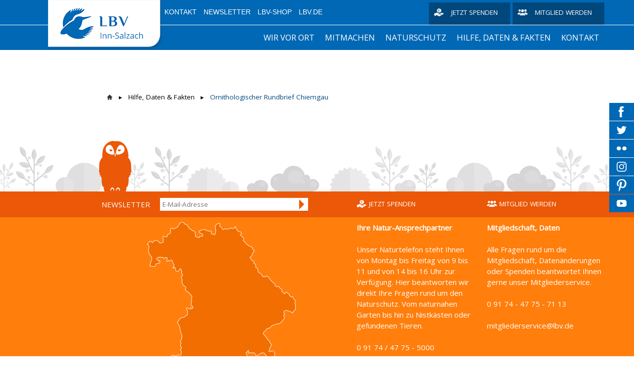

--- FILE ---
content_type: text/html; charset=UTF-8
request_url: https://inn-salzach.lbv.de/hilfe-daten-fakten/vogelvorkommen-in-der-region/ornithologischer-rundbrief-chiemgau/
body_size: 11748
content:
<!DOCTYPE html>
<html lang="de-DE"><head>
    <meta charset="utf-8"/>
    <link rel="dns-prefetch preconnect" href="https://u.jimcdn.com/" crossorigin="anonymous"/>
<link rel="dns-prefetch preconnect" href="https://assets.jimstatic.com/" crossorigin="anonymous"/>
<link rel="dns-prefetch preconnect" href="https://image.jimcdn.com" crossorigin="anonymous"/>
<link rel="dns-prefetch preconnect" href="https://fonts.jimstatic.com" crossorigin="anonymous"/>
<meta http-equiv="X-UA-Compatible" content="IE=edge"/>
<meta name="description" content=""/>
<meta name="robots" content="index, follow, archive"/>
<meta property="st:section" content=""/>
<meta name="generator" content="Jimdo Creator"/>
<meta name="twitter:title" content="Ornithologischer Rundbrief Chiemgau"/>
<meta name="twitter:description" content="-"/>
<meta name="twitter:card" content="summary_large_image"/>
<meta property="og:url" content="https://inn-salzach.lbv.de/hilfe-daten-fakten/vogelvorkommen-in-der-region/ornithologischer-rundbrief-chiemgau/"/>
<meta property="og:title" content="Ornithologischer Rundbrief Chiemgau"/>
<meta property="og:description" content=""/>
<meta property="og:type" content="website"/>
<meta property="og:locale" content="de_DE"/>
<meta property="og:site_name" content="LBV Regionalgeschäftsstelle Inn-Salzach"/><title>Ornithologischer Rundbrief Chiemgau - LBV Regionalgeschäftsstelle Inn-Salzach</title>
<link rel="shortcut icon" href="https://u.jimcdn.com/cms/o/se5adc9ace7780b3f/img/favicon.png?t=1537256156"/>
    
<link rel="canonical" href="https://inn-salzach.lbv.de/hilfe-daten-fakten/vogelvorkommen-in-der-region/ornithologischer-rundbrief-chiemgau/"/>

        <script src="https://assets.jimstatic.com/ckies.js.7aeecda51e36f76cf70c.js"></script>

        <script src="https://assets.jimstatic.com/cookieControl.js.c1cea533ba5da95c3d32.js"></script>
    <script>window.CookieControlSet.setToNormal();</script>

    <style>html,body{margin:0}.hidden{display:none}.n{padding:5px}#emotion-header{position:relative}#emotion-header-logo,#emotion-header-title{position:absolute}</style>

        <link href="https://u.jimcdn.com/cms/o/se5adc9ace7780b3f/userlayout/css/main.css?t=1763390788" rel="stylesheet" type="text/css" id="jimdo_main_css"/>
    <link href="https://u.jimcdn.com/cms/o/se5adc9ace7780b3f/userlayout/css/layout.css?t=1552400033" rel="stylesheet" type="text/css" id="jimdo_layout_css"/>
    <link href="https://u.jimcdn.com/cms/o/se5adc9ace7780b3f/userlayout/css/font.css?t=1763390788" rel="stylesheet" type="text/css" id="jimdo_font_css"/>
<script>     /* <![CDATA[ */     /*!  loadCss [c]2014 @scottjehl, Filament Group, Inc.  Licensed MIT */     window.loadCSS = window.loadCss = function(e,n,t){var r,l=window.document,a=l.createElement("link");if(n)r=n;else{var i=(l.body||l.getElementsByTagName("head")[0]).childNodes;r=i[i.length-1]}var o=l.styleSheets;a.rel="stylesheet",a.href=e,a.media="only x",r.parentNode.insertBefore(a,n?r:r.nextSibling);var d=function(e){for(var n=a.href,t=o.length;t--;)if(o[t].href===n)return e.call(a);setTimeout(function(){d(e)})};return a.onloadcssdefined=d,d(function(){a.media=t||"all"}),a};     window.onloadCSS = function(n,o){n.onload=function(){n.onload=null,o&&o.call(n)},"isApplicationInstalled"in navigator&&"onloadcssdefined"in n&&n.onloadcssdefined(o)}     /* ]]> */ </script>     <script>
// <![CDATA[
onloadCSS(loadCss('https://assets.jimstatic.com/web_oldtemplate.css.ffc89c46bf32b8d63788cecb309031d3.css') , function() {
    this.id = 'jimdo_web_css';
});
// ]]>
</script>
<link href="https://assets.jimstatic.com/web_oldtemplate.css.ffc89c46bf32b8d63788cecb309031d3.css" rel="preload" as="style"/>
<noscript>
<link href="https://assets.jimstatic.com/web_oldtemplate.css.ffc89c46bf32b8d63788cecb309031d3.css" rel="stylesheet"/>
</noscript>
    <script>
    //<![CDATA[
        var jimdoData = {"isTestserver":false,"isLcJimdoCom":false,"isJimdoHelpCenter":false,"isProtectedPage":false,"cstok":"","cacheJsKey":"187596938bc3fe35430e30563f855864431a1a07","cacheCssKey":"187596938bc3fe35430e30563f855864431a1a07","cdnUrl":"https:\/\/assets.jimstatic.com\/","minUrl":"https:\/\/assets.jimstatic.com\/app\/cdn\/min\/file\/","authUrl":"https:\/\/a.jimdo.com\/","webPath":"https:\/\/inn-salzach.lbv.de\/","appUrl":"https:\/\/a.jimdo.com\/","cmsLanguage":"de_DE","isFreePackage":false,"mobile":false,"isDevkitTemplateUsed":false,"isTemplateResponsive":false,"websiteId":"se5adc9ace7780b3f","pageId":3014610196,"packageId":2,"shop":{"deliveryTimeTexts":{"1":"1 - 3 Tage Lieferzeit","2":"3 - 5 Tage Lieferzeit","3":"5 - 8 Tage Lieferzeit"},"checkoutButtonText":"Zur Kasse","isReady":false,"currencyFormat":{"pattern":"#,##0.00 \u00a4","convertedPattern":"#,##0.00 $","symbols":{"GROUPING_SEPARATOR":".","DECIMAL_SEPARATOR":",","CURRENCY_SYMBOL":"\u20ac"}},"currencyLocale":"de_DE"},"tr":{"gmap":{"searchNotFound":"Die angegebene Adresse konnte nicht gefunden werden.","routeNotFound":"Die Anfahrtsroute konnte nicht berechnet werden. M\u00f6gliche Gr\u00fcnde: Die Startadresse ist zu ungenau oder zu weit von der Zieladresse entfernt."},"shop":{"checkoutSubmit":{"next":"N\u00e4chster Schritt","wait":"Bitte warten"},"paypalError":"Da ist leider etwas schiefgelaufen. Bitte versuche es erneut!","cartBar":"Zum Warenkorb","maintenance":"Dieser Shop ist vor\u00fcbergehend leider nicht erreichbar. Bitte probieren Sie es sp\u00e4ter noch einmal.","addToCartOverlay":{"productInsertedText":"Der Artikel wurde dem Warenkorb hinzugef\u00fcgt.","continueShoppingText":"Weiter einkaufen","reloadPageText":"neu laden"},"notReadyText":"Dieser Shop ist noch nicht vollst\u00e4ndig eingerichtet.","numLeftText":"Mehr als {:num} Exemplare dieses Artikels sind z.Z. leider nicht verf\u00fcgbar.","oneLeftText":"Es ist leider nur noch ein Exemplar dieses Artikels verf\u00fcgbar."},"common":{"timeout":"Es ist ein Fehler aufgetreten. Die von dir ausgew\u00e4hlte Aktion wurde abgebrochen. Bitte versuche es in ein paar Minuten erneut."},"form":{"badRequest":"Es ist ein Fehler aufgetreten: Die Eingaben konnten leider nicht \u00fcbermittelt werden. Bitte versuche es sp\u00e4ter noch einmal!"}},"jQuery":"jimdoGen002","isJimdoMobileApp":false,"bgConfig":{"id":124780696,"type":"color","color":"rgb(255, 255, 255)"},"bgFullscreen":null,"responsiveBreakpointLandscape":767,"responsiveBreakpointPortrait":480,"copyableHeadlineLinks":false,"tocGeneration":false,"googlemapsConsoleKey":false,"loggingForAnalytics":false,"loggingForPredefinedPages":false,"isFacebookPixelIdEnabled":false,"userAccountId":"e40199e9-b8d2-4be3-812f-06870d32e4b8"};
    // ]]>
</script>

     <script> (function(window) { 'use strict'; var regBuff = window.__regModuleBuffer = []; var regModuleBuffer = function() { var args = [].slice.call(arguments); regBuff.push(args); }; if (!window.regModule) { window.regModule = regModuleBuffer; } })(window); </script>
    <script src="https://assets.jimstatic.com/web.js.7778446e79a0c13073d7.js" async="true"></script>
    <script src="https://assets.jimstatic.com/at.js.db285b71839286136d00.js"></script>
        <script src="https://u.jimcdn.com/cms/o/se5adc9ace7780b3f/userlayout/js/layout-min.js?t=1524474575"></script>
        
<script type="text/javascript">
//<![CDATA[
    /* Starseite: Titel Überschrift */
    var header_headline = 'Willkommen!';
    
    /* Startseite Titel Text */
    var header_text = 'Herzlich Willkommen bei der LBV Regionalgeschäftsstelle Inn-Salzach, Zentralstelle für aktiven Naturschutz in den Landkreisen Altötting, Berchtesgadener Land, Mühldorf, Rosenheim und Traunstein.';
    
    /* API Key für die Suche */
    var search_key = ''; 
    
//]]>
</script>

<style>
/* <![CDATA[ */
    .emotionhead__inner {
        /* Position Titelbild - Wert kann sein: top | bottom | center | 0-100% */
        background-position-y: top;
    }
/*]]>*/
</style>

<meta name="viewport" content="width=device-width, initial-scale=1.0, user-scalable=no"/>
    
</head>

<body class="body cc-page cc-pagemode-default cc-content-parent" id="page-3014610196">

<div id="cc-inner" class="cc-content-parent"><div class="page cc-content-parent">
    <div class="header">
        <div class="header-top">
            <div class="page-inner">
                <div class="logo">
                    <a href="/"><img src="https://u.jimcdn.com/cms/o/se5adc9ace7780b3f/userlayout/img/logo.png?t=1537251675"/></a>
                </div>

                <div class="header-top__inner">
                    <div class="metaNav downward">
                        <ul class="j-nav-level-0">
                            <li>
                                <a href="/kontakt/">Kontakt</a>
                            </li>

                            <li>
                                <a href="https://www.lbv.de/newsletter-anmeldung/">Newsletter</a>
                            </li>

                            <li>
                                <a href="https://www.lbv-shop.de/">LBV-Shop</a>
                            </li>

                            <li>
                                <a href="https://www.lbv.de/">LBV.de</a>
                            </li>
                        </ul>
                    </div>

                    <div class="donate hn-button">
                        <a href="https://www.lbv.de/mitmachen/unterstuetzen/spenden/" title="Spenden für den Naturschutz in Bayern">Jetzt spenden</a>
                    </div>

                    <div class="member hn-button">
                        <a href="https://www.lbv.de/mitmachen/unterstuetzen/mitglied-werden/" title="Mitglied beim LBV werden">Mitglied werden</a>
                    </div>
                </div>
            </div>
        </div>

        <div class="header-top__mobile">
            <div class="mobile_logo_claim">
                <div class="logo">
                    <a href="/"><img src="https://u.jimcdn.com/cms/o/se5adc9ace7780b3f/userlayout/img/logo.png?t=1537251675"/></a>
                </div>
            </div>

            <div class="page-inner mobile_menu__wrapper">
                <div class="mobile_menu">
                </div>
            </div>
        </div>
        <!-- placeholder for emotionhead -->

        <div class="emotionhead">
            <div class="emotionhead__inner" style="background-image: url('https://u.jimcdn.com/cms/o/se5adc9ace7780b3f/userlayout/img/header-image.jpg?t=1537264397');">
                <div class="page-inner">
                    <div class="emotionhead-label">
                        <div class="emotionhead-label__headline">
                            Willkommen!
                        </div>

                        <p class="emotionhead-label__text">
                            Hinweis für Webseiten-Bearbeiter! Bitte gehen Sie nach der ersten Anmeldung im Webbaukasten zunächst auf XXX und machen Sie sich mit den Funktionen Ihrer neuen
                            LBV-Webbaukasten-Seite vertraut.
                        </p>
                    </div>
                </div>
            </div>
        </div>

        <div class="header-nav_wrapper">
            <div class="header-mainnav">
                <div class="page-inner">
                    <div class="mainnav downward hn-nav-dropdown" id="mainNav">
                        <div data-container="navigation"><div class="j-nav-variant-nested"><ul class="cc-nav-level-0 j-nav-level-0"><li id="cc-nav-view-3041905496" class="jmd-nav__list-item-0 j-nav-has-children"><a href="/wir-vor-ort/" data-link-title="Wir vor Ort">Wir vor Ort</a><span data-navi-toggle="cc-nav-view-3041905496" class="jmd-nav__toggle-button"></span><ul class="cc-nav-level-1 j-nav-level-1"><li id="cc-nav-view-3041905996" class="jmd-nav__list-item-1 j-nav-has-children"><a href="/wir-vor-ort/die-lbv-regionalgeschäftsstelle-inn-salzach/" data-link-title="Die LBV Regionalgeschäftsstelle Inn-Salzach">Die LBV Regionalgeschäftsstelle Inn-Salzach</a><span data-navi-toggle="cc-nav-view-3041905996" class="jmd-nav__toggle-button"></span><ul class="cc-nav-level-2 j-nav-level-2"><li id="cc-nav-view-3041906396" class="jmd-nav__list-item-2"><a href="/wir-vor-ort/die-lbv-regionalgeschäftsstelle-inn-salzach/das-team-der-rgs-inn-salzach/" data-link-title="Das Team der RGS Inn-Salzach">Das Team der RGS Inn-Salzach</a></li><li id="cc-nav-view-3134002996" class="jmd-nav__list-item-2"><a href="/wir-vor-ort/die-lbv-regionalgeschäftsstelle-inn-salzach/spenden/" data-link-title="Spenden">Spenden</a></li></ul></li><li id="cc-nav-view-3168495496" class="jmd-nav__list-item-1"><a href="/wir-vor-ort/umweltstation-wiesmühl-übersee/" data-link-title="Umweltstation Wiesmühl Übersee">Umweltstation Wiesmühl Übersee</a></li><li id="cc-nav-view-3041906096" class="jmd-nav__list-item-1 j-nav-has-children"><a href="/wir-vor-ort/die-lbv-kreisgruppen-der-region-18/" data-link-title="Die LBV Kreisgruppen der Region 18">Die LBV Kreisgruppen der Region 18</a><span data-navi-toggle="cc-nav-view-3041906096" class="jmd-nav__toggle-button"></span><ul class="cc-nav-level-2 j-nav-level-2"><li id="cc-nav-view-3041906796" class="jmd-nav__list-item-2"><a href="/wir-vor-ort/die-lbv-kreisgruppen-der-region-18/lbv-kreisgruppe-altötting/" data-link-title="LBV Kreisgruppe Altötting">LBV Kreisgruppe Altötting</a></li><li id="cc-nav-view-3041906896" class="jmd-nav__list-item-2"><a href="/wir-vor-ort/die-lbv-kreisgruppen-der-region-18/lbv-kreisgruppe-berchtesgadener-land/" data-link-title="LBV Kreisgruppe Berchtesgadener Land">LBV Kreisgruppe Berchtesgadener Land</a></li><li id="cc-nav-view-3041906996" class="jmd-nav__list-item-2"><a href="/wir-vor-ort/die-lbv-kreisgruppen-der-region-18/lbv-kreisgruppe-mühldorf/" data-link-title="LBV Kreisgruppe Mühldorf">LBV Kreisgruppe Mühldorf</a></li><li id="cc-nav-view-3041907296" class="jmd-nav__list-item-2"><a href="/wir-vor-ort/die-lbv-kreisgruppen-der-region-18/lbv-kreisgruppe-rosenheim/" data-link-title="LBV Kreisgruppe Rosenheim">LBV Kreisgruppe Rosenheim</a></li><li id="cc-nav-view-3041907396" class="jmd-nav__list-item-2"><a href="/wir-vor-ort/die-lbv-kreisgruppen-der-region-18/lbv-kreisgruppe-traunstein/" data-link-title="LBV Kreisgruppe Traunstein">LBV Kreisgruppe Traunstein</a></li></ul></li></ul></li><li id="cc-nav-view-2971598796" class="jmd-nav__list-item-0 j-nav-has-children"><a href="/mitmachen/" data-link-title="Mitmachen">Mitmachen</a><span data-navi-toggle="cc-nav-view-2971598796" class="jmd-nav__toggle-button"></span><ul class="cc-nav-level-1 j-nav-level-1"><li id="cc-nav-view-3168613296" class="jmd-nav__list-item-1"><a href="/mitmachen/mitglied-werden/" data-link-title="Mitglied werden">Mitglied werden</a></li><li id="cc-nav-view-2971598896" class="jmd-nav__list-item-1"><a href="/mitmachen/lbv-veranstaltungskalender/" data-link-title="LBV Veranstaltungskalender">LBV Veranstaltungskalender</a></li><li id="cc-nav-view-3014617396" class="jmd-nav__list-item-1"><a href="/mitmachen/die-lbv-sammelwoche/" data-link-title="Die LBV Sammelwoche">Die LBV Sammelwoche</a></li><li id="cc-nav-view-3137882096" class="jmd-nav__list-item-1"><a href="/bfd/" data-link-title="BFD / Praktikum">BFD / Praktikum</a></li><li id="cc-nav-view-3168629496" class="jmd-nav__list-item-1"><a href="/mitmachen/social-days/" data-link-title="Social Days">Social Days</a></li><li id="cc-nav-view-3014618396" class="jmd-nav__list-item-1 j-nav-has-children"><a href="/mitmachen/daten-für-den-naturschutz/" data-link-title="Daten für den Naturschutz">Daten für den Naturschutz</a><span data-navi-toggle="cc-nav-view-3014618396" class="jmd-nav__toggle-button"></span><ul class="cc-nav-level-2 j-nav-level-2"><li id="cc-nav-view-3014619696" class="jmd-nav__list-item-2"><a href="/mitmachen/daten-für-den-naturschutz/stunde-der-garten-wintervögel/" data-link-title="Stunde der Garten-/Wintervögel">Stunde der Garten-/Wintervögel</a></li><li id="cc-nav-view-3014619796" class="jmd-nav__list-item-2"><a href="/mitmachen/daten-für-den-naturschutz/kuckuck-melden/" data-link-title="Kuckuck melden">Kuckuck melden</a></li><li id="cc-nav-view-3014619896" class="jmd-nav__list-item-2"><a href="/mitmachen/daten-für-den-naturschutz/igel-melden/" data-link-title="Igel melden">Igel melden</a></li></ul></li></ul></li><li id="cc-nav-view-2971599096" class="jmd-nav__list-item-0 j-nav-has-children"><a href="/naturschutz/" data-link-title="Naturschutz">Naturschutz</a><span data-navi-toggle="cc-nav-view-2971599096" class="jmd-nav__toggle-button"></span><ul class="cc-nav-level-1 j-nav-level-1"><li id="cc-nav-view-2971597996" class="jmd-nav__list-item-1"><a href="/naturschutz/wiesenbrütergebiet-haarmoos/" data-link-title="Wiesenbrütergebiet Haarmoos">Wiesenbrütergebiet Haarmoos</a></li><li id="cc-nav-view-3168496796" class="jmd-nav__list-item-1"><a href="/naturschutz/kiesbrüter-an-der-tiroler-achen/" data-link-title="Kiesbrüter an der Tiroler Achen">Kiesbrüter an der Tiroler Achen</a></li><li id="cc-nav-view-3133032796" class="jmd-nav__list-item-1"><a href="/naturschutz/ahp-feuersalamander/" data-link-title="AHP Feuersalamander">AHP Feuersalamander</a></li><li id="cc-nav-view-2971598296" class="jmd-nav__list-item-1 j-nav-has-children"><a href="/naturschutz/untere-salzach/" data-link-title="Untere Salzach">Untere Salzach</a><span data-navi-toggle="cc-nav-view-2971598296" class="jmd-nav__toggle-button"></span><ul class="cc-nav-level-2 j-nav-level-2"><li id="cc-nav-view-2971598396" class="jmd-nav__list-item-2"><a href="/naturschutz/untere-salzach/kundgebung/" data-link-title="Kundgebung">Kundgebung</a></li></ul></li></ul></li><li id="cc-nav-view-2971598996" class="jmd-nav__list-item-0 j-nav-has-children cc-nav-parent j-nav-parent jmd-nav__item--parent"><a href="/hilfe-daten-fakten/" data-link-title="Hilfe, Daten &amp; Fakten">Hilfe, Daten &amp; Fakten</a><span data-navi-toggle="cc-nav-view-2971598996" class="jmd-nav__toggle-button"></span><ul class="cc-nav-level-1 j-nav-level-1"><li id="cc-nav-view-3014607896" class="jmd-nav__list-item-1 j-nav-has-children"><a href="/hilfe-daten-fakten/tierhilfe/" data-link-title="Tierhilfe">Tierhilfe</a><span data-navi-toggle="cc-nav-view-3014607896" class="jmd-nav__toggle-button"></span><ul class="cc-nav-level-2 j-nav-level-2"><li id="cc-nav-view-3014607996" class="jmd-nav__list-item-2"><a href="/hilfe-daten-fakten/tierhilfe/vogel-gefunden/" data-link-title="Vogel gefunden">Vogel gefunden</a></li><li id="cc-nav-view-3014608096" class="jmd-nav__list-item-2"><a href="/hilfe-daten-fakten/tierhilfe/igel-gefunden/" data-link-title="Igel gefunden">Igel gefunden</a></li><li id="cc-nav-view-3014608196" class="jmd-nav__list-item-2"><a href="/hilfe-daten-fakten/tierhilfe/fledermaus-gefunden/" data-link-title="Fledermaus gefunden">Fledermaus gefunden</a></li></ul></li><li id="cc-nav-view-3014609196" class="jmd-nav__list-item-1"><a href="/hilfe-daten-fakten/vogelfütterung/" data-link-title="Vogelfütterung">Vogelfütterung</a></li><li id="cc-nav-view-3014610596" class="jmd-nav__list-item-1 j-nav-has-children"><a href="/hilfe-daten-fakten/vogel-des-jahres-kurzportrait/" data-link-title="Vogel des Jahres - Kurzportrait">Vogel des Jahres - Kurzportrait</a><span data-navi-toggle="cc-nav-view-3014610596" class="jmd-nav__toggle-button"></span><ul class="cc-nav-level-2 j-nav-level-2"><li id="cc-nav-view-3014612796" class="jmd-nav__list-item-2"><a href="/hilfe-daten-fakten/vogel-des-jahres-kurzportrait/2018-der-star/" data-link-title="2018 - Der Star">2018 - Der Star</a></li><li id="cc-nav-view-3026651096" class="jmd-nav__list-item-2"><a href="/hilfe-daten-fakten/vogel-des-jahres-kurzportrait/2019-die-feldlerche/" data-link-title="2019 - Die Feldlerche">2019 - Die Feldlerche</a></li><li id="cc-nav-view-3122534196" class="jmd-nav__list-item-2"><a href="/hilfe-daten-fakten/vogel-des-jahres-kurzportrait/2020-die-turteltaube/" data-link-title="2020 - Die Turteltaube">2020 - Die Turteltaube</a></li><li id="cc-nav-view-3127600996" class="jmd-nav__list-item-2"><a href="/hilfe-daten-fakten/vogel-des-jahres-kurzportrait/2021-das-rotkehlchen/" data-link-title="2021 - Das Rotkehlchen">2021 - Das Rotkehlchen</a></li><li id="cc-nav-view-3152661496" class="jmd-nav__list-item-2"><a href="/hilfe-daten-fakten/vogel-des-jahres-kurzportrait/2023-das-braunkehlchen/" data-link-title="2023 - Das Braunkehlchen">2023 - Das Braunkehlchen</a></li><li id="cc-nav-view-3135694096" class="jmd-nav__list-item-2"><a href="/hilfe-daten-fakten/vogel-des-jahres-kurzportrait/2022-der-wiedehopf/" data-link-title="2022 - Der Wiedehopf">2022 - Der Wiedehopf</a></li></ul></li></ul></li><li id="cc-nav-view-2971599196" class="jmd-nav__list-item-0"><a href="/kontakt/" data-link-title="Kontakt">Kontakt</a></li></ul></div></div>
                    </div>

                    <div class="searchIcon">
                    </div>

                    <div class="searchContainer">
                        <div id="mFn-box" style="display:none">
                        </div>
                    </div>
                </div>
            </div>

            <div class="header-claim">
                <div class="page-inner">
                    <span>Gemeinsam Bayerns Natur schützen</span>
                </div>
            </div>
        </div>
    </div>

    <div class="content cc-content-parent">
        <div class="content-inner page-inner cc-content-parent">
            <div class="breadcrumb">
                <div data-container="navigation"><div class="j-nav-variant-breadcrumb"><ol><li><a href="/hilfe-daten-fakten/" data-link-title="Hilfe, Daten &amp; Fakten">Hilfe, Daten &amp; Fakten</a></li><li class="cc-nav-current j-nav-current"><a href="/hilfe-daten-fakten/vogelvorkommen-in-der-region/ornithologischer-rundbrief-chiemgau/" data-link-title="Ornithologischer Rundbrief Chiemgau" class="cc-nav-current j-nav-current">Ornithologischer Rundbrief Chiemgau</a></li></ol></div></div>
            </div>
            <div id="content_area" data-container="content"><div id="content_start"></div>
        
        <div id="cc-matrix-5103009596"></div>
        
        </div>
        </div>
    </div>

    <div class="footer">
        <div class="footer-gfx">
            <div class="footer-gfx__wrapper">
                <div class="footer-gfx__bird">
                </div>
            </div>
        </div>

        <div class="footer-top">
            <div class="footer-inner page-inner">
                <!-- dark orange footer bar for newsletter, spende etc -->
            </div>
        </div>

        <div class="footer-main">
            <div class="footer-inner page-inner">
                <div class="footer-content">
                    <div data-container="sidebar"><div id="cc-matrix-4933745696"><div id="cc-m-15911013796" class="j-module n j-hgrid ">    <div class="cc-m-hgrid-column" style="width: 48.5%;">
        <div id="cc-matrix-4933745996"><div id="cc-m-15911013896" class="j-module n j-htmlCode "><div class="newsletter_form">
    <h4>
        Newsletter
    </h4>

    <form action="https://www.lbv.de/newsletter-anmeldung/" id="f5" method="get" enctype="application/x-www-form-urlencoded" name="f5">
        <div class="formbody NLFooter">
            <div class="widget widget-text">
                <label for="ctrl_25">Email</label> <input name="Email" id="ctrl_25" class="text" placeholder="E-Mail-Adresse" value="" type="email"/>
            </div>

            <div class="widget widget-submit">
                <button type="submit" id="ctrl_26" class="submit">Anmelden</button>
            </div>
        </div>
    </form>
</div></div></div>    </div>
            <div class="cc-m-hgrid-separator" data-display="cms-only"><div></div></div>
        <div class="cc-m-hgrid-column" style="width: 23.75%;">
        <div id="cc-matrix-4933746096"><div id="cc-m-15911013996" class="j-module n j-htmlCode "><div class="donate hn-button">
    <a href="https://www.lbv.de/mitmachen/unterstuetzen/spenden/" title="Spenden für den Naturschutz in Bayern">Jetzt spenden</a>
</div></div></div>    </div>
            <div class="cc-m-hgrid-separator" data-display="cms-only"><div></div></div>
        <div class="cc-m-hgrid-column last" style="width: 23.71%;">
        <div id="cc-matrix-4933746196"><div id="cc-m-15911014096" class="j-module n j-htmlCode "><div class="member hn-button">
    <a href="https://www.lbv.de/mitmachen/unterstuetzen/mitglied-werden/" title="Mitglied beim LBV werden">Mitglied werden</a>
</div></div></div>    </div>
    
<div class="cc-m-hgrid-overlay" data-display="cms-only"></div>

<br class="cc-clear"/>

</div><div id="cc-m-15911014196" class="j-module n j-hgrid ">    <div class="cc-m-hgrid-column" style="width: 48.46%;">
        <div id="cc-matrix-4933746496"><div id="cc-m-15911014296" class="j-module n j-imageSubtitle "><figure class="cc-imagewrapper cc-m-image-align-3">
<img srcset="https://image.jimcdn.com/app/cms/image/transf/none/path/se5adc9ace7780b3f/image/i87ccfca456d6cdd5/version/1524474581/image.png 300w" sizes="(min-width: 300px) 300px, 100vw" id="cc-m-imagesubtitle-image-15911014296" src="https://image.jimcdn.com/app/cms/image/transf/none/path/se5adc9ace7780b3f/image/i87ccfca456d6cdd5/version/1524474581/image.png" alt="" class="" data-src-width="300" data-src-height="305" data-src="https://image.jimcdn.com/app/cms/image/transf/none/path/se5adc9ace7780b3f/image/i87ccfca456d6cdd5/version/1524474581/image.png" data-image-id="9291975096"/>    

</figure>

<div class="cc-clear"></div>
<script id="cc-m-reg-15911014296">// <![CDATA[

    window.regModule("module_imageSubtitle", {"data":{"imageExists":true,"hyperlink":"","hyperlink_target":"_blank","hyperlinkAsString":"","pinterest":"0","id":15911014296,"widthEqualsContent":"0","resizeWidth":300,"resizeHeight":305},"id":15911014296});
// ]]>
</script></div></div>    </div>
            <div class="cc-m-hgrid-separator" data-display="cms-only"><div></div></div>
        <div class="cc-m-hgrid-column" style="width: 23.79%;">
        <div id="cc-matrix-4933746596"><div id="cc-m-15911014496" class="j-module n j-text "><p style="line-height: 22.5px;">
    <span style="font-weight: 700 !important;">Ihre Natur-Ansprechpartner</span><br/>
    <br/>
</p>

<p style="line-height: 22.5px;">
    Unser Naturtelefon steht Ihnen von Montag bis Freitag von 9 bis 11 und von 14 bis 16 Uhr zur Verfügung. Hier beantworten wir direkt Ihre Fragen rund um den Naturschutz. Vom naturnahen Garten bis
    hin zu Nistkästen oder gefundenen Tieren.
</p>

<p style="line-height: 22.5px;">
     
</p>

<p style="line-height: 22.5px;">
    0 91 74 / 47 75 - 5000
</p>

<p style="line-height: 22.5px;">
     
</p>

<p style="line-height: 22.5px;">
    <a href="mailto:infoservice@lbv.de" title="mailto:infoservice@lbv.de">infoservice@lbv.de</a>
</p></div><div id="cc-m-15911014596" class="j-module n j-spacing "><div class="cc-m-spacing-wrapper">

    <div class="cc-m-spacer" style="height: 20px;">
    
</div>

    </div>
</div></div>    </div>
            <div class="cc-m-hgrid-separator" data-display="cms-only"><div></div></div>
        <div class="cc-m-hgrid-column last" style="width: 23.72%;">
        <div id="cc-matrix-4933746696"><div id="cc-m-15911014796" class="j-module n j-text "><p style="line-height: 22.5px;">
    <span style="font-weight: 700 !important;">Mitgliedschaft, Daten<br/>
    <br/></span>
</p>

<p style="line-height: 22.5px;">
    Alle Fragen rund um die Mitgliedschaft, Datenänderungen oder Spenden beantwortet Ihnen gerne unser Mitgliederservice.
</p>

<p style="line-height: 22.5px;">
     
</p>

<p style="line-height: 22.5px;">
    0 91 74 - 47 75 - 71 13
</p>

<p style="line-height: 22.5px;">
     
</p>

<p style="line-height: 22.5px;">
    <a href="mailto:mitgliederservice@lbv.de" title="mitgliederservice@lbv.de">mitgliederservice@lbv.de</a>
</p></div><div id="cc-m-15911014896" class="j-module n j-spacing "><div class="cc-m-spacing-wrapper">

    <div class="cc-m-spacer" style="height: 30px;">
    
</div>

    </div>
</div></div>    </div>
    
<div class="cc-m-hgrid-overlay" data-display="cms-only"></div>

<br class="cc-clear"/>

</div></div></div>
                </div>

                <div class="footer-jimdo">
                    <div id="contentfooter" data-container="footer">

    
    <div class="leftrow">
        <a href="/about/">Impressum</a> | <a href="//inn-salzach.lbv.de/j/privacy">Datenschutz</a> | <a id="cookie-policy" href="javascript:window.CookieControl.showCookieSettings();">Cookie-Richtlinie</a> | <a href="/sitemap/">Sitemap</a>    </div>

    <div class="rightrow">
            <span class="loggedout">
        <a rel="nofollow" id="login" href="/login">Anmelden</a>
    </span>

<span class="loggedin">
    <a rel="nofollow" id="logout" target="_top" href="https://cms.e.jimdo.com/app/cms/logout.php">
        Abmelden    </a>
    |
    <a rel="nofollow" id="edit" target="_top" href="https://a.jimdo.com/app/auth/signin/jumpcms/?page=3014610196">Bearbeiten</a>
</span>
        </div>

    
</div>

                </div>
            </div>
        </div>
    </div>
</div>

<ul id="smWrapper">
    <!--Facebook Start-->

    <li class="fb">
        <div class="inside" tabindex="0">
            <a href="https://www.facebook.com/LBVBayern/" target="_blank">Besuchen Sie<br/>
            uns auf Facebook</a> <a href="https://www.facebook.com/sharer.php?u=https://www.lbv.de/&amp;t=LBV%20-%20Gemeinsam%20Bayerns%20Natur%20sch%C3%BCtzen" onclick="return fbshare('https://www.facebook.com/sharer.php?u=https://www.lbv.de/&amp;t=LBV%20-%20Gemeinsam%20Bayerns%20Natur%20sch%C3%BCtzen')" class="fb_share" type="button_count" rel="newwindow nofollow external" title="Webseite auf Ihrer Pinnwand posten" target="_blank">Webseite<br/>
            teilen</a>
        </div>
    </li>
    <!--Facebook End-->
    <!--Twitter Start-->

    <li class="tw">
        <div class="inside" tabindex="0">
            <a href="https://twitter.com/LBV_de?lang=de" target="_blank">Besuchen Sie<br/>
            uns auf Twitter</a> <a class="tw_share twitter popup" href="http://twitter.com/intent/tweet?status=LBV%20-%20Gemeinsam%20Bayerns%20Natur%20sch%C3%BCtzen+https://www.lbv.de/">Webseite<br/>
            teilen</a>
        </div>
    </li>
    <!--Twitter End-->
    <!--Flickr Start-->

    <li class="fr">
        <div class="inside" tabindex="0">
            <a href="https://www.flickr.com/photos/lbvbayern" target="_blank">Besuchen Sie<br/>
            uns auf Flickr</a>
        </div>
    </li>
    <!--Flickr End-->
    <!--Instagram Start-->

    <li class="ig">
        <div class="inside" tabindex="0">
            <a href="https://www.instagram.com/lbv_bayern/" target="_blank">Besuchen Sie<br/>
            uns auf Instagram</a>
        </div>
    </li>
    <!--Instagram End-->
    <!--Pinterest Start-->

    <li class="pt">
        <div class="inside" tabindex="0">
            <a href="https://de.pinterest.com/lbvbayern1/" target="_blank">Besuchen Sie<br/>
            uns auf Pinterest</a>
        </div>
    </li>
    <!--Pinterest End-->
    <!--Youtube Start-->

    <li class="yt" tabindex="0">
        <div class="inside">
            <a href="https://www.youtube.com/user/LBVBayern" target="_blank">Besuchen Sie<br/>
            uns auf YouTube</a>
        </div>
    </li>
    <!--Youtube End-->
</ul></div>    <script type="text/javascript">
//<![CDATA[
addAutomatedTracking('creator.website', track_anon);
//]]>
</script>
    
<div id="loginbox" class="hidden">

    <div id="loginbox-header">

    <a class="cc-close" title="Dieses Element zuklappen" href="#">zuklappen</a>

    <div class="c"></div>

</div>

<div id="loginbox-content">

        <div id="resendpw"></div>

        <div id="loginboxOuter"></div>
    </div>
</div>
<div id="loginbox-darklayer" class="hidden"></div>
<script>// <![CDATA[

    window.regModule("web_login", {"url":"https:\/\/inn-salzach.lbv.de\/","pageId":3014610196});
// ]]>
</script>


<div class="cc-individual-cookie-settings" id="cc-individual-cookie-settings" style="display: none" data-nosnippet="true">

</div>
<script>// <![CDATA[

    window.regModule("web_individualCookieSettings", {"categories":[{"type":"NECESSARY","name":"Unbedingt erforderlich","description":"Unbedingt erforderliche Cookies erm\u00f6glichen grundlegende Funktionen und sind f\u00fcr die einwandfreie Funktion der Website erforderlich. Daher kann man sie nicht deaktivieren. Diese Art von Cookies wird ausschlie\u00dflich von dem Betreiber der Website verwendet (First-Party-Cookie) und s\u00e4mtliche Informationen, die in den Cookies gespeichert sind, werden nur an diese Website gesendet.","required":true,"cookies":[{"key":"cookielaw","name":"cookielaw","description":"Cookielaw\n\nDieses Cookie zeigt das Cookie-Banner an und speichert die Cookie-Einstellungen des Besuchers.\n\nAnbieter:\nJimdo GmbH, Stresemannstrasse 375, 22761 Hamburg, Deutschland.\n\nCookie-Name: ckies_cookielaw\nCookie-Laufzeit: 1 Jahr\n\nDatenschutzerkl\u00e4rung:\nhttps:\/\/www.jimdo.com\/de\/info\/datenschutzerklaerung\/ ","required":true},{"key":"control-cookies-wildcard","name":"ckies_*","description":"Jimdo Control Cookies\n\nSteuerungs-Cookies zur Aktivierung der vom Website-Besucher ausgew\u00e4hlten Dienste\/Cookies und zur Speicherung der entsprechenden Cookie-Einstellungen. \n\nAnbieter:\nJimdo GmbH, Stresemannstra\u00dfe 375, 22761 Hamburg, Deutschland.\n\nCookie-Namen: ckies_*, ckies_postfinance, ckies_stripe, ckies_powr, ckies_google, ckies_cookielaw, ckies_ga, ckies_jimdo_analytics, ckies_fb_analytics, ckies_fr\n\nCookie-Laufzeit: 1 Jahr\n\nDatenschutzerkl\u00e4rung:\nhttps:\/\/www.jimdo.com\/de\/info\/datenschutzerklaerung\/ ","required":true}]},{"type":"FUNCTIONAL","name":"Funktionell","description":"Funktionelle Cookies erm\u00f6glichen dieser Website, bestimmte Funktionen zur Verf\u00fcgung zu stellen und Informationen zu speichern, die vom Nutzer eingegeben wurden \u2013 beispielsweise bereits registrierte Namen oder die Sprachauswahl. Damit werden verbesserte und personalisierte Funktionen gew\u00e4hrleistet.","required":false,"cookies":[{"key":"powr-v2","name":"powr","description":"POWr.io Cookies\n\nDiese Cookies registrieren anonyme, statistische Daten \u00fcber das Verhalten des Besuchers dieser Website und sind verantwortlich f\u00fcr die Gew\u00e4hrleistung der Funktionalit\u00e4t bestimmter Widgets, die auf dieser Website eingesetzt werden. Sie werden ausschlie\u00dflich f\u00fcr interne Analysen durch den Webseitenbetreiber verwendet z. B. f\u00fcr den Besucherz\u00e4hler.\n\nAnbieter:\nPowr.io, POWr HQ, 340 Pine Street, San Francisco, California 94104, USA.\n\nCookie Namen und Laufzeiten:\nahoy_unique_[unique id] (Laufzeit: Sitzung), POWR_PRODUCTION  (Laufzeit: Sitzung),  ahoy_visitor  (Laufzeit: 2 Jahre),   ahoy_visit  (Laufzeit: 1 Tag), src (Laufzeit: 30 Tage) Security, _gid Persistent (Laufzeit: 1 Tag), NID (Domain: google.com, Laufzeit: 180 Tage), 1P_JAR (Domain: google.com, Laufzeit: 30 Tage), DV (Domain: google.com, Laufzeit: 2 Stunden), SIDCC (Domain: google.com, Laufzeit: 1 Jahre), SID (Domain: google.com, Laufzeit: 2 Jahre), HSID (Domain: google.com, Laufzeit: 2 Jahre), SEARCH_SAMESITE (Domain: google.com, Laufzeit: 6 Monate), __cfduid (Domain: powrcdn.com, Laufzeit: 30 Tage).\n\nCookie-Richtlinie:\nhttps:\/\/www.powr.io\/privacy \n\nDatenschutzerkl\u00e4rung:\nhttps:\/\/www.powr.io\/privacy ","required":false},{"key":"google_maps","name":"Google Maps","description":"Die Aktivierung und Speicherung dieser Einstellung schaltet die Anzeige der Google Maps frei. \nAnbieter: Google LLC, 1600 Amphitheatre Parkway, Mountain View, CA 94043, USA oder Google Ireland Limited, Gordon House, Barrow Street, Dublin 4, Irland, wenn Sie in der EU ans\u00e4ssig sind.\nCookie Name und Laufzeit: google_maps ( Laufzeit: 1 Jahr)\nCookie Richtlinie: https:\/\/policies.google.com\/technologies\/cookies\nDatenschutzerkl\u00e4rung: https:\/\/policies.google.com\/privacy\n","required":false},{"key":"youtu","name":"Youtube","description":"Wenn du diese Einstellung aktivierst und speicherst, wird das Anzeigen von YouTube-Videoinhalten auf dieser Website aktiviert.\n\nAnbieter: Google LLC, 1600 Amphitheatre Parkway, Mountain View, CA 94043, USA oder Google Ireland Limited, Gordon House, Barrow Street, Dublin 4, Irland, wenn du deinen Wohnsitz in der EU hast.\nCookie-Name und -Lebensdauer: youtube_consent (Lebensdauer: 1 Jahr).\nCookie-Richtlinie: https:\/\/policies.google.com\/technologies\/cookies\nDatenschutzrichtlinie: https:\/\/policies.google.com\/privacy\n\nDiese Website verwendet eine Cookie-freie Integration f\u00fcr die eingebetteten Youtube-Videos. Zus\u00e4tzliche Cookies werden vom Dienstanbieter YouTube gesetzt und Informationen gesammelt, wenn der\/die Nutzer*in in seinem\/ihrem Google-Konto eingeloggt ist. YouTube registriert anonyme statistische Daten, z. B. wie oft das Video angezeigt wird und welche Einstellungen f\u00fcr die Wiedergabe verwendet werden. In diesem Fall wird die Auswahl des\/der Nutzer*in mit seinem\/ihrem Konto verkn\u00fcpft, z. B. wenn er\/sie bei einem Video auf \"Gef\u00e4llt mir\" klickt. Weitere Informationen findest du in den Datenschutzbestimmungen von Google.","required":false}]},{"type":"PERFORMANCE","name":"Performance","description":"Die Performance-Cookies sammeln Informationen dar\u00fcber, wie diese Website genutzt wird. Der Betreiber der Website nutzt diese Cookies um die Attraktivit\u00e4t, den Inhalt und die Funktionalit\u00e4t der Website zu verbessern.","required":false,"cookies":[]},{"type":"MARKETING","name":"Marketing \/ Third Party","description":"Marketing- \/ Third Party-Cookies stammen unter anderem von externen Werbeunternehmen und werden verwendet, um Informationen \u00fcber die vom Nutzer besuchten Websites zu sammeln, um z. B. zielgruppenorientierte Werbung f\u00fcr den Benutzer zu erstellen.","required":false,"cookies":[{"key":"powr_marketing","name":"powr_marketing","description":"POWr.io Cookies \n \nDiese Cookies sammeln zu Analysezwecken anonymisierte Informationen dar\u00fcber, wie Nutzer diese Website verwenden. \n\nAnbieter:\nPowr.io, POWr HQ, 340 Pine Street, San Francisco, California 94104, USA.  \n \nCookie-Namen und Laufzeiten: \n__Secure-3PAPISID (Domain: google.com, Laufzeit: 2 Jahre), SAPISID (Domain: google.com, Laufzeit: 2 Jahre), APISID (Domain: google.com, Laufzeit: 2 Jahre), SSID (Domain: google.com, Laufzeit: 2 Jahre), __Secure-3PSID (Domain: google.com, Laufzeit: 2 Jahre), CC (Domain:google.com, Laufzeit: 1 Jahr), ANID (Domain: google.com, Laufzeit: 10 Jahre), OTZ (Domain:google.com, Laufzeit: 1 Monat).\n \nCookie-Richtlinie: \nhttps:\/\/www.powr.io\/privacy \n \nDatenschutzerkl\u00e4rung: \nhttps:\/\/www.powr.io\/privacy \n","required":false}]}],"pagesWithoutCookieSettings":["\/about\/","\/j\/privacy"],"cookieSettingsHtmlUrl":"\/app\/module\/cookiesettings\/getcookiesettingshtml"});
// ]]>
</script>

</body>
</html>


--- FILE ---
content_type: text/css; charset=UTF-8
request_url: https://u.jimcdn.com/cms/o/se5adc9ace7780b3f/userlayout/css/layout.css?t=1552400033
body_size: 8055
content:
/*--------------------------------------------------
Compiled on April 11, 2018 at 11:21am by hn-t0b1
--------------------------------------------------*/
 
/*
// lbv-template.jimdo.com
$filepath_font: 'https://u.jimcdn.com/cms/o/sa3683d31e8384f50/userlayout/font/';
$filepath_svg:  'https://u.jimcdn.com/cms/o/sa3683d31e8384f50/userlayout/font/';
*/
/* #3B9CE1; */
/* $header_claim_height: 0px; */
/*$header_claim_height_mobile: 22px;*/
.hn-col-12 {
  max-width: 100%;
  float: left;
  width: 100%;
}

.hn-col-11 {
  max-width: 91.66667%;
  float: left;
  width: 100%;
}

.hn-col-10 {
  max-width: 83.33333%;
  float: left;
  width: 100%;
}

.hn-col-9 {
  max-width: 75%;
  float: left;
  width: 100%;
}

.hn-col-8 {
  max-width: 66.66667%;
  float: left;
  width: 100%;
}

.hn-col-6 {
  max-width: 50%;
  float: left;
  width: 100%;
}

.hn-col-5 {
  max-width: 41.66667%;
  float: left;
  width: 100%;
}

.hn-col-4 {
  max-width: 33.33333%;
  float: left;
  width: 100%;
}

.hn-col-3 {
  max-width: 25%;
  float: left;
  width: 100%;
}

.hn-col-2 {
  max-width: 16.66667%;
  float: left;
  width: 100%;
}

.hn-col-1 {
  max-width: 8.33333%;
  float: left;
  width: 100%;
}

@media (min-width: 1025px) {
  .hn-col-pull-9 {
    right: 75%;
    position: relative;
  }
}

@media (min-width: 1025px) {
  .hn-col-pull-10 {
    right: 83.33333%;
    position: relative;
  }
}

@media (min-width: 1025px) {
  .hn-col-push-3 {
    left: 25%;
    position: relative;
  }
}

@media (min-width: 1025px) {
  .hn-col-push-2 {
    left: 16.66667%;
    position: relative;
  }
}

@media (min-width: 481px) and (max-width: 1024px) {
  .hn-col-tablet-12 {
    max-width: 100%;
    float: left;
    width: 100%;
  }
}

@media (min-width: 481px) and (max-width: 1024px) {
  .hn-col-tablet-11 {
    max-width: 91.66667%;
    float: left;
    width: 100%;
  }
}

@media (min-width: 481px) and (max-width: 1024px) {
  .hn-col-tablet-10 {
    max-width: 83.33333%;
    float: left;
    width: 100%;
  }
}

@media (min-width: 481px) and (max-width: 1024px) {
  .hn-col-tablet-9 {
    max-width: 75%;
    float: left;
    width: 100%;
  }
}

@media (min-width: 481px) and (max-width: 1024px) {
  .hn-col-tablet-8 {
    max-width: 66.66667%;
    float: left;
    width: 100%;
  }
}

@media (min-width: 481px) and (max-width: 1024px) {
  .hn-col-tablet-7 {
    max-width: 58.33333%;
    float: left;
    width: 100%;
  }
}

@media (min-width: 481px) and (max-width: 1024px) {
  .hn-col-tablet-6 {
    max-width: 50%;
    float: left;
    width: 100%;
  }
}

@media (min-width: 481px) and (max-width: 1024px) {
  .hn-col-tablet-5 {
    max-width: 41.66667%;
    float: left;
    width: 100%;
  }
}

@media (min-width: 481px) and (max-width: 1024px) {
  .hn-col-tablet-4 {
    max-width: 33.33333%;
    float: left;
    width: 100%;
  }
}

@media (min-width: 481px) and (max-width: 1024px) {
  .hn-col-tablet-3 {
    max-width: 25%;
    float: left;
    width: 100%;
  }
}

@media (min-width: 481px) and (max-width: 1024px) {
  .hn-col-tablet-2 {
    max-width: 16.66667%;
    float: left;
    width: 100%;
  }
}

@media (min-width: 481px) and (max-width: 1024px) {
  .hn-col-tablet-1 {
    max-width: 8.33333%;
    float: left;
    width: 100%;
  }
}

@media (max-width: 480px) {
  .hn-col-mobile-12 {
    max-width: 100%;
    float: left;
    width: 100%;
  }
}

@media (max-width: 480px) {
  .hn-col-mobile-11 {
    max-width: 91.66667%;
    float: left;
    width: 100%;
  }
}

@media (max-width: 480px) {
  .hn-col-mobile-10 {
    max-width: 83.33333%;
    float: left;
    width: 100%;
  }
}

@media (max-width: 480px) {
  .hn-col-mobile-9 {
    max-width: 75%;
    float: left;
    width: 100%;
  }
}

@media (max-width: 480px) {
  .hn-col-mobile-8 {
    max-width: 66.66667%;
    float: left;
    width: 100%;
  }
}

@media (max-width: 480px) {
  .hn-col-mobile-7 {
    max-width: 58.33333%;
    float: left;
    width: 100%;
  }
}

@media (max-width: 480px) {
  .hn-col-mobile-6 {
    max-width: 50%;
    float: left;
    width: 100%;
  }
}

@media (max-width: 480px) {
  .hn-col-mobile-5 {
    max-width: 50%;
    float: left;
    width: 100%;
  }
}

@media (max-width: 480px) {
  .hn-col-mobile-4 {
    max-width: 33.33333%;
    float: left;
    width: 100%;
  }
}

@media (max-width: 480px) {
  .hn-col-mobile-3 {
    max-width: 25%;
    float: left;
    width: 100%;
  }
}

@media (max-width: 480px) {
  .hn-col-mobile-2 {
    max-width: 16.66667%;
    float: left;
    width: 100%;
  }
}

@media (max-width: 480px) {
  .hn-col-mobile-1 {
    max-width: 8.33333%;
    float: left;
    width: 100%;
  }
}

@media (max-width: 480px) {
  .hide-on-mobile {
    display: none;
  }
}

@media (min-width: 481px) and (max-width: 1024px) {
  .hide-on-tablet {
    display: none;
  }
}

@media (min-width: 1025px) {
  .hide-on-desktop {
    display: none;
  }
}

@media (max-width: 480px) {
  .j-hgrid .cc-m-hgrid-column[style] {
    width: 100% !important;
    float: none;
    box-sizing: border-box;
  }
}
@media (min-width: 481px) and (max-width: 1024px) {
  .j-hgrid .cc-m-hgrid-column[style] {
    width: 50% !important;
    float: left;
    box-sizing: border-box;
  }
}

.hn-hgrid-target .j-hgrid > .cc-m-hgrid-edit {
  display: none;
}
.hn-hgrid-target .j-hgrid > .cc-m-drag-wrapper {
  display: none;
}

.jimdo-free-footer-ad {
  display: none !important;
}

/* 
 * mark html widgets in cms mode 
 */
.ui-widget .j-htmlCode {
  display: block;
  background: #EFEFEF;
  min-height: 15px;
}

.ui-widget .j-htmlCode:after {
  font-size: 10px;
  font-style: italic;
  color: #AAA;
  content: "HTML Widget";
}

.j-imageSubtitle a img {
  opacity: 1;
  -ms-filter: "progid:DXImageTransform.Microsoft.Alpha(Opacity=100)";
  filter: alpha(opacity=100);
  -webkit-transition: opacity 0.3s ease-in-out;
  -moz-transition: opacity 0.3s ease-in-out;
  -ms-transition: opacity 0.3s ease-in-out;
  -o-transition: opacity 0.3s ease-in-out;
  transition: opacity 0.3s ease-in-out;
}
.j-imageSubtitle a img:hover {
  opacity: 0.8;
  -ms-filter: "progid:DXImageTransform.Microsoft.Alpha(Opacity=80)";
  filter: alpha(opacity=80);
  -webkit-transition: opacity 0.3s ease-in-out;
  -moz-transition: opacity 0.3s ease-in-out;
  -ms-transition: opacity 0.3s ease-in-out;
  -o-transition: opacity 0.3s ease-in-out;
  transition: opacity 0.3s ease-in-out;
}
.j-imageSubtitle figcaption {
  font-style: italic;
  font-size: 0.7em;
  color: #999;
}

#cc-sidecart-wrapper .j-cart {
  display: none;
  	/*
  		@include mobile {
  			position:static;
  		}
  
  		.j-cart--hover-popup {
  			@include mobile {
  				display:block;
  			}
  		}
  	*/
}

.cc-indexpage .j-nav-variant-breadcrumb {
  display: none;
}
.j-nav-variant-breadcrumb ol {
  list-style-type: none;
  margin: 0;
  padding: 0;
  background-color: transparent;
  display: flex;
  justify-content: flex-start;
  padding: 0.5rem 1rem;
  font-size: 0.9em;
}
.j-nav-variant-breadcrumb li {
  line-height: 25px;
}
.j-nav-variant-breadcrumb li:before {
  margin-right: 0;
  padding: 0 0.75rem;
  content: "\025B8";
  font-size: 0.833rem;
  color: #000;
}
.j-nav-variant-breadcrumb li:first-child:before {
  padding: 0;
  content: "";
  display: none;
}
.j-nav-variant-breadcrumb li.home-item a {
  background: url("https://u.jimcdn.com/cms/o/sf31f0ab42e8a25fa/userlayout/font/home-black.svg") 0 7px no-repeat;
  height: 24px;
  width: 12px;
  background-size: auto auto;
  background-size: 11px;
  display: block;
}
.j-nav-variant-breadcrumb li.home-item a span {
  display: none;
}
.j-nav-variant-breadcrumb a,
.j-nav-variant-breadcrumb a:link,
.j-nav-variant-breadcrumb a:visited {
  color: #000;
  text-decoration: none;
}
.j-nav-variant-breadcrumb a:hover,
.j-nav-variant-breadcrumb a.j-nav-current,
.j-nav-variant-breadcrumb a.cc-nav-current {
  color: #00477C;
}

/*
.breadcrumb {
    display: flex;
    justify-content: flex-start;
    padding: 0.5rem 1rem;
}
*/
/* social media wrapper */
#smWrapper {
  position: fixed;
  right: -190px;
  top: 200px;
  z-index: 90;
  list-style-type: none;
}
@media (max-width: 1025px) {
  #smWrapper {
    display: none;
  }
}
#smWrapper li {
  position: relative;
  height: 36px;
  width: 240px;
  margin-bottom: 1px;
  cursor: pointer;
  list-style: none;
}
#smWrapper li .inside {
  background-position: 15px center !important;
  position: absolute;
  left: 0;
  top: 0;
  transition: all .3s linear;
  height: 36px;
  width: 100%;
  padding-left: 50px;
  display: -webkit-flex;
  display: -ms-flexbox;
  display: -ms-flex;
  display: flex;
  align-items: center;
  -webkit-transition: all .3s;
  -moz-transition: all .3s;
  -ms-transition: all .3s;
  -o-transition: all .3s;
  transition: all 0.3s;
}
#smWrapper li .inside:hover, #smWrapper li .inside:focus {
  left: -120px;
  background-color: #00477C !important;
}
#smWrapper li .inside a {
  color: #fff;
  line-height: 1;
  font-family: "aller", sans-serif;
  font-size: 0.8em;
  font-weight: 300;
}
#smWrapper li.fb .inside {
  background-image: url("https://u.jimcdn.com/cms/o/sf31f0ab42e8a25fa/userlayout/font/facebook.svg?t=9991518619567");
  background-color: #0068b4;
  background-repeat: no-repeat;
  background-size: 10px;
  background-position: 19px center !important;
}
#smWrapper li.fb .inside a {
  flex: 50% 1 1;
}
#smWrapper li.fb .inside a:hover {
  font-weight: 400;
}
#smWrapper li.fb .inside:hover, #smWrapper li.fb .inside:focus {
  left: -240px;
}
#smWrapper li.tw .inside {
  background-image: url("https://u.jimcdn.com/cms/o/sf31f0ab42e8a25fa/userlayout/font/twitter.svg");
  background-color: #0068b4;
  background-position: center center;
  background-repeat: no-repeat;
  background-size: 20px;
}
#smWrapper li.tw .inside a {
  flex: 50% 1 1;
}
#smWrapper li.tw .inside a:hover {
  font-weight: 400;
}
#smWrapper li.tw .inside:hover,
#smWrapper li.tw .inside:focus {
  left: -240px;
}
#smWrapper li.fr .inside {
  background-image: url("https://u.jimcdn.com/cms/o/sf31f0ab42e8a25fa/userlayout/font/flickr.svg");
  background-color: #0068b4;
  background-position: center center;
  background-repeat: no-repeat;
  background-size: 20px;
}
#smWrapper li.ig .inside {
  background-image: url("https://u.jimcdn.com/cms/o/sf31f0ab42e8a25fa/userlayout/font/instagram.svg");
  background-color: #0068b4;
  background-position: center center;
  background-repeat: no-repeat;
  background-size: 20px;
}
#smWrapper li.pt .inside {
  background-image: url("https://u.jimcdn.com/cms/o/sf31f0ab42e8a25fa/userlayout/font/pinterest.svg");
  background-color: #0068b4;
  background-position: center center;
  background-repeat: no-repeat;
  background-size: 20px 25px;
}
#smWrapper li.yt .inside {
  background-image: url("https://u.jimcdn.com/cms/o/sf31f0ab42e8a25fa/userlayout/font/youtube.svg");
  background-color: #0068b4;
  background-position: center center;
  background-repeat: no-repeat;
  background-size: 20px;
}

@media (max-width: 480px) {
  .hn-button {
    text-align: center;
  }
}
.hn-button a,
.hn-button a:link,
.hn-button a:visited {
  position: relative;
  display: inline-block;
  height: 50px;
  line-height: 50px;
  color: #FFF;
  text-transform: uppercase;
  font-size: 0.9em;
  font-weight: 300;
  padding-left: 25px;
  text-decoration: none;
}
.hn-button a:hover {
  font-weight: 700;
}
.hn-button.donate a {
  background: url("https://u.jimcdn.com/cms/o/sf31f0ab42e8a25fa/userlayout/font/spenden.svg") no-repeat left center;
  background-size: 20px;
}
@media (max-width: 1025px) {
  .hn-button.donate a {
    margin-right: 1em;
  }
}
.hn-button.member a {
  background: url("https://u.jimcdn.com/cms/o/sf31f0ab42e8a25fa/userlayout/font/member.svg") no-repeat left center;
  background-size: 20px;
}

.header-top .hn-button {
  margin-left: 5px;
}
.header-top .hn-button a {
  padding: 0 25px 0 45px;
  background-position: 10px center;
}
.header-top .hn-button a:hover {
  font-weight: 300;
}
.header-top .hn-button a {
  background-color: #00477C;
  -webkit-transition: background-color 0.3s ease-in-out;
  -moz-transition: background-color 0.3s ease-in-out;
  -ms-transition: background-color 0.3s ease-in-out;
  -o-transition: background-color 0.3s ease-in-out;
  transition: background-color 0.3s ease-in-out;
}
.header-top .hn-button a:hover {
  background-color: #EB5808;
  -webkit-transition: background-color 0.3s ease-in-out;
  -moz-transition: background-color 0.3s ease-in-out;
  -ms-transition: background-color 0.3s ease-in-out;
  -o-transition: background-color 0.3s ease-in-out;
  transition: background-color 0.3s ease-in-out;
}
.header-top .hn-button a:before {
  position: absolute;
  content: "";
  display: block;
  width: 100%;
  height: 5px;
  background: #0068b4;
  top: 0;
  left: 0;
  -webkit-transition: all .3s;
  -moz-transition: all .3s;
  -ms-transition: all .3s;
  -o-transition: all .3s;
  transition: all .3s;
}
.header-top .hn-button a:hover:before {
  height: 5px;
  background: #EB5808;
}

/* newsletter form in footer */
.newsletter_form {
  position: relative;
  overflow: visible;
  flex: 50% 0 0;
  margin-right: 1em;
  display: -webkit-flex;
  display: -ms-flexbox;
  display: -ms-flex;
  display: flex;
  line-height: 52px;
  height: 52px;
}
@media (max-width: 1025px) {
  .newsletter_form {
    /* border-bottom: solid 1px #fff; */
    margin: 0;
    justify-content: center;
  }
}
.newsletter_form h4 {
  color: #fff;
  text-transform: uppercase;
  font-weight: 300;
  padding-right: 20px;
}
.newsletter_form p.error {
  background: #00477c;
  color: #fff;
  position: absolute;
  top: -54px;
  padding: 0 15px;
  box-sizing: border-box;
  left: 142px;
}
.newsletter_form form {
  margin-bottom: 0;
}
.newsletter_form .editable_content {
  display: -webkit-flex;
  display: -ms-flexbox;
  display: -ms-flex;
  display: flex;
}
.newsletter_form .editable_content label {
  display: none;
}
.newsletter_form .formbody {
  margin-top: 13px;
  display: -webkit-flex;
  display: -ms-flexbox;
  display: -ms-flex;
  display: flex;
  padding: 0;
}
.newsletter_form .formbody label {
  display: none;
}
.newsletter_form .formbody .widget {
  margin: 0;
}
.newsletter_form .formbody input {
  vertical-align: top;
  border: none;
  color: #111;
  font-size: 0.9em;
  font-weight: 400;
  padding: 0 5px;
  width: 275px;
  height: 26px;
  box-sizing: border-box;
  line-height: 26px;
}
@media (max-width: 1160px) {
  .newsletter_form .formbody input {
    width: 250px;
  }
}
@media (max-width: 1100px) {
  .newsletter_form .formbody input {
    width: 100%;
  }
}
.newsletter_form .formbody input[type=hidden] {
  display: none;
}
.newsletter_form .formbody button {
  -webkit-transition: all .3s;
  -moz-transition: all .3s;
  -ms-transition: all .3s;
  -o-transition: all .3s;
  transition: all .3s;
  cursor: pointer;
  vertical-align: top;
  position: relative;
  border: none;
  display: inline-block;
  line-height: 26px;
  text-indent: -999em;
  width: 24px;
  height: 26px;
  background: #fff;
}
.newsletter_form .formbody button:after {
  position: absolute;
  content: "";
  display: inline-block;
  width: 0;
  height: 0;
  left: 0;
  top: 1px;
  border-style: solid;
  border-width: 10px 0 10px 10px;
  border-color: transparent transparent transparent #eb5808;
  top: 3px;
  left: 25%;
}

/* fullwidth sections */
.cc-pagemode-default .fullwidth,
div.fullwidth.n {
  box-sizing: border-box;
  position: relative;
  width: 100vw;
  margin-left: -50vw;
  left: 50%;
  background-size: cover;
  margin-left: calc(-50vw - 70px);
}
@media (max-width: 1100px) {
  .cc-pagemode-default .fullwidth,
  div.fullwidth.n {
    margin-left: calc(-50vw - 70px);
  }
}
@media (max-width: 1025px) {
  .cc-pagemode-default .fullwidth,
  div.fullwidth.n {
    margin-left: calc(-50vw);
  }
}

div.fullwidth.n {
  padding-top: 1.5em !important;
  padding-bottom: 1.5em !important;
}

.cc-pagemode-default .hn-carousel.fullwidth {
  padding-top: 0;
  padding-bottom: 0;
}

.cc-pagemode-default .wrap.breadcrumb.fullwidth.n {
  padding-top: 3px !important;
  padding-bottom: 0 !important;
  height: 33.5px;
}

.fullwidth > div.fullwidth__container {
  max-width: 1070px;
  /* width - box-padding - n.padding due to border-box 1100px - 10px - 10px -5px -5px */
  margin-left: auto;
  margin-right: auto;
}

.fullwidth.fullwidth_content {
  padding: 0;
}

.fullwidth.fullwidth_content > div.fullwidth__container {
  max-width: 100%;
}

/* fullwidth background sizes */
/*
div.fullwidth.n.bg_auto {
    background-size:auto;
}
div.fullwidth.n.bg_cover {
    background-size:cover;
}
div.fullwidth.n.bg_contain {
    background-size:contain;
    background-repeat:no-repeat;
    background-position:50%;
}
div.fullwidth.n.bg_fixed {
    background-attachment:fixed;
    background-size:cover;
}
*/
/* SPECIAL LBV FULLWIDTH */
.cc-pagemode-default .fullwidth.plant {
  overflow: hidden;
}

.cc-pagemode-default .fullwidth.plant:before {
  position: absolute;
  background: url("https://u.jimcdn.com/cms/o/sf31f0ab42e8a25fa/userlayout/font/plant-01.svg") no-repeat left center;
  background-size: auto auto;
  background-size: contain;
  width: 50%;
  height: 80%;
  content: "";
  display: block;
  left: -5%;
  bottom: -5%;
  opacity: 0.07;
}

.hide-if-rss-empty.empty_rss_feed {
  display: none;
}

.j-rss .rssFeed a[href*="lbv-news.jimdo.com"] {
  display: none;
}

.j-rss .rssFeed .j-rss-feed-title {
  font-size: 22px;
  color: #00477C;
  /*$blue_dark */
  font-weight: normal;
}

.j-rss .rssFeed a {
  display: block;
}

/* 
 	https://u.jimcdn.com/cms/o/sa3683d31e8384f50/userlayout/font/search.svg?t=1517488307
*/
.searchIcon {
  display: none;
  flex: auto 0 0;
  background: url("https://u.jimcdn.com/cms/o/sf31f0ab42e8a25fa/userlayout/font/search.svg") no-repeat center center;
  background-size: auto auto;
  background-size: 26px;
  /* display: block; */
  width: 50px;
  height: 50px;
  cursor: pointer;
  margin-left: 1em;
  -webkit-transition: all 0.1s;
  -moz-transition: all 0.1s;
  -ms-transition: all 0.1s;
  -o-transition: all 0.1s;
  transition: all 0.1s;
}

.searchIcon:hover {
  /* background: url($filepath_svg + "search-hover.svg") no-repeat center center; */
  background-size: 28px;
}

.searchContainer {
  display: none;
  position: absolute;
  top: 55px;
  background: white;
  padding: 0px;
  height: 40px;
}
.searchContainer * {
  box-sizing: border-box;
}
.searchContainer .mFn-form {
  position: static;
  padding-top: 0;
  padding-bottom: 0;
  box-sizing: border-box;
  height: 40px;
  width: 250px;
}
.searchContainer .mFn-form input {
  height: 40px;
  width: 250px;
  font-size: 14px;
  font-family: "Open Sans";
  padding-top: 0;
  padding-bottom: 0;
  border: 1px solid #0068b4;
}
.searchContainer .mFn-form .mFn-search-button {
  background-color: #0068b4;
  width: 50px;
  height: 40px;
  position: absolute;
}
.searchContainer .mFn-form .mFn-search-button:before {
  position: absolute;
  content: "Suchen";
  color: white;
  left: 0;
  top: 0;
  width: 50px;
  height: 40px;
  line-height: 40px;
}
.searchContainer .mFn-form .mFn-search-button svg {
  display: none;
}
.searchContainer .mFn-form .mFn-search-button:hover {
  background-color: #FF7E0C;
  -webkit-transition: background-color .3s;
  -moz-transition: background-color .3s;
  -ms-transition: background-color .3s;
  -o-transition: background-color .3s;
  transition: background-color .3s;
}

/* message for cms mode */
.hn-msg {
  background: #ff7777;
  border: 3px solid red;
  color: white;
  padding: 5px;
  font-size: 14px;
  line-height: 1em;
}

.cc-pagemode-default .hn-msg {
  display: none !important;
}

/*
 *
 * Jimdo j-nav-level classes 0 till 2
 * counting levels in comments 1 till 3
 *
 *
 */
/* NAVIGATION */
/* mainnav metanav*/
.metaNav {
  flex: 60% 0 0;
  margin-left: 1em;
  overflow: inherit;
}

#mainNav {
  flex: 60% 0 0;
  margin-left: 1em;
  overflow: inherit;
}

@media (max-width: 1025px) {
  #mainNav,
  .metaNav {
    display: none;
  }
}
#mainNav,
.metaNav {
  /* 
   * LEVEL 1 
   */
  /*
   * LEVEL 2 
   */
  /*
  ul.j-nav-level-0 li ul.j-nav-level-1 li a.active:before { 
      display: none;
  }
  */
  /*
  ul.j-nav-level-0 li ul.j-nav-level-1 li a.trail  {
      color: #fff;
      font-weight: 700
  }
  */
  /* 
   * LEVEL 3 
   */
  /*
  ul.j-nav-level-0 li.trail > a {
      position: relative
  }
  
  ul.j-nav-level-0 li.trail > a:before {
      position: absolute;
      content: "";
      display: block;
      width: 100%;
      height: 5px;
      background: $blue_dark;
      bottom: 0;
      left: 0;
      -webkit-transition: all .3s;
      -moz-transition: all .3s;
      -ms-transition: all .3s;
      -o-transition: all .3s;
      transition: all .3s
  }
  */
}
#mainNav ul,
.metaNav ul {
  list-style-type: none;
  margin: 0;
  text-align: left;
  padding: 0;
  /* reset padding to overwrite browser styles */
}
#mainNav ul.j-nav-level-0,
.metaNav ul.j-nav-level-0 {
  display: -webkit-flex;
  display: -ms-flexbox;
  display: -ms-flex;
  display: flex;
  -webkit-justify-content: space-between;
  -ms-justify-content: space-between;
  justify-content: space-between;
  margin-top: 0;
}
#mainNav ul.j-nav-level-0 li,
.metaNav ul.j-nav-level-0 li {
  position: relative;
}
#mainNav ul.j-nav-level-0 li a,
.metaNav ul.j-nav-level-0 li a {
  position: relative;
  font-size: 1.1em;
  text-transform: uppercase;
  text-decoration: none;
  color: #fff;
  font-weight: 300;
  height: 50px;
  line-height: 50px;
  display: block;
  -webkit-transition: all .3s;
  -moz-transition: all .3s;
  -ms-transition: all .3s;
  -o-transition: all .3s;
  transition: all .3s;
  white-space: nowrap;
}
#mainNav ul.j-nav-level-0 li a:before,
.metaNav ul.j-nav-level-0 li a:before {
  position: absolute;
  content: "";
  display: block;
  width: 100%;
  height: 0;
  background: #00477C;
  bottom: 0;
  left: 0;
  -webkit-transition: all .3s;
  -moz-transition: all .3s;
  -ms-transition: all .3s;
  -o-transition: all .3s;
  transition: all .3s;
}
#mainNav ul.j-nav-level-0 li a:hover:before,
.metaNav ul.j-nav-level-0 li a:hover:before {
  width: 100%;
  height: 5px;
}
#mainNav ul.j-nav-level-0 li a.active,
.metaNav ul.j-nav-level-0 li a.active {
  font-size: 1.1em;
  text-transform: uppercase;
  color: #fff;
  font-weight: 300;
  height: 50px;
  line-height: 50px;
  display: block;
}
#mainNav ul.j-nav-level-0 li a.active:before,
.metaNav ul.j-nav-level-0 li a.active:before {
  position: absolute;
  content: "";
  display: block;
  width: 100%;
  height: 5px;
  background: #00477C;
  bottom: 0;
  left: 0;
  -webkit-transition: all .3s;
  -moz-transition: all .3s;
  -ms-transition: all .3s;
  -o-transition: all .3s;
  transition: all .3s;
}
#mainNav ul.j-nav-level-0 li ul.j-nav-level-1,
.metaNav ul.j-nav-level-0 li ul.j-nav-level-1 {
  /* hide level 2*/
  max-height: 0;
  overflow: hidden;
  position: absolute;
  left: 0;
  bottom: 50px;
  background: #00477C;
  -webkit-transition: all .4s;
  -moz-transition: all .4s;
  -ms-transition: all .4s;
  -o-transition: all .4s;
  transition: all .4s;
  padding: 0;
  /* adding a default 0 padding */
}
#mainNav ul.j-nav-level-0 li ul.j-nav-level-1:after,
.metaNav ul.j-nav-level-0 li ul.j-nav-level-1:after {
  content: "";
  display: block;
  position: absolute;
  bottom: 0;
  left: 20px;
  width: 0;
  height: 0;
  border-style: solid;
  border-width: 0 15px 15px 15px;
  border-color: transparent transparent #0068b4 transparent;
}
#mainNav ul.j-nav-level-0 li ul.j-nav-level-1 li,
.metaNav ul.j-nav-level-0 li ul.j-nav-level-1 li {
  display: block;
}
#mainNav ul.j-nav-level-0 li ul.j-nav-level-1 li a.active,
.metaNav ul.j-nav-level-0 li ul.j-nav-level-1 li a.active {
  color: #fff;
  font-family: "open-sans", sans-serif;
  font-size: 1em;
  line-height: inherit;
  height: auto;
  text-transform: inherit;
  padding: 5px 20px;
}
#mainNav ul.j-nav-level-0 li ul.j-nav-level-1 li a,
.metaNav ul.j-nav-level-0 li ul.j-nav-level-1 li a {
  position: relative;
  font-family: "open-sans", sans-serif;
  font-size: 1em;
  background: #00477C;
  line-height: inherit;
  height: auto;
  text-transform: inherit;
  min-width: 240px;
  padding: 5px 20px;
  transition: all .1s;
}
@media (max-width: 1170px) {
  #mainNav ul.j-nav-level-0 li ul.j-nav-level-1 li a,
  .metaNav ul.j-nav-level-0 li ul.j-nav-level-1 li a {
    min-width: 170px;
  }
}
#mainNav ul.j-nav-level-0 li ul.j-nav-level-1 li a:before,
.metaNav ul.j-nav-level-0 li ul.j-nav-level-1 li a:before {
  /* li span:before */
  display: none;
}
#mainNav ul.j-nav-level-0 li ul.j-nav-level-1 li a:hover,
.metaNav ul.j-nav-level-0 li ul.j-nav-level-1 li a:hover {
  /* li span:hover */
  font-weight: 700;
  color: #fff;
}
#mainNav ul.j-nav-level-0 li ul.j-nav-level-1 li.j-nav-has-children a:before,
.metaNav ul.j-nav-level-0 li ul.j-nav-level-1 li.j-nav-has-children a:before {
  /* had a.submenu */
  /*create my arrow */
  position: absolute;
  z-index: 20;
  content: "";
  display: block;
  width: 0;
  height: 0;
  border-style: solid;
  border-width: 15px 0 15px 0;
  border-color: transparent;
  left: inherit;
  right: 280px;
  top: 0;
  -webkit-transition: all .3s;
  -moz-transition: all .3s;
  -ms-transition: all .3s;
  -o-transition: all .3s;
  transition: all .3s;
}
@media (max-width: 1170px) {
  #mainNav ul.j-nav-level-0 li ul.j-nav-level-1 li.j-nav-has-children a:before,
  .metaNav ul.j-nav-level-0 li ul.j-nav-level-1 li.j-nav-has-children a:before {
    /* had a.submenu */
    right: 210px;
  }
}
#mainNav ul.j-nav-level-0 li ul.j-nav-level-1 li.forward a,
.metaNav ul.j-nav-level-0 li ul.j-nav-level-1 li.forward a {
  color: #fff;
  font-weight: 700;
}
#mainNav ul.j-nav-level-0 li ul.j-nav-level-1 > li.j-nav-has-children > a:before,
.metaNav ul.j-nav-level-0 li ul.j-nav-level-1 > li.j-nav-has-children > a:before {
  left: inherit;
  background: none;
  position: absolute;
  z-index: 20;
  content: "";
  display: block;
  width: 0;
  height: 0;
  border-style: solid;
  border-width: 15px 0 15px 0;
  border-color: transparent;
  right: 280px;
  top: 0;
  -webkit-transition: all .3s;
  -moz-transition: all .3s;
  -ms-transition: all .3s;
  -o-transition: all .3s;
  transition: all 0.3s;
}
@media (max-width: 1170px) {
  #mainNav ul.j-nav-level-0 li ul.j-nav-level-1 > li.j-nav-has-children > a:before,
  .metaNav ul.j-nav-level-0 li ul.j-nav-level-1 > li.j-nav-has-children > a:before {
    right: 210px;
  }
}
#mainNav ul.j-nav-level-0 li ul.j-nav-level-1 li ul.j-nav-level-2,
.metaNav ul.j-nav-level-0 li ul.j-nav-level-1 li ul.j-nav-level-2 {
  /* hide nav level 3 by setting max width to 0 */
  z-index: 10;
  max-width: 0;
  position: absolute;
  right: 280px;
  top: 0;
  margin-top: -25%;
  /* eigentlich -25%; */
  /* -------> FEHLERQUELLE !!! WENN -5%, lÃ¤uft die Navi runder, aber wird blÃ¶d dargestellt */
  transition: max-width .4s;
}
#mainNav ul.j-nav-level-0 li ul.j-nav-level-1 li:hover ul.j-nav-level-2,
.metaNav ul.j-nav-level-0 li ul.j-nav-level-1 li:hover ul.j-nav-level-2 {
  background: #0068b4;
}
@media (max-width: 1170px) {
  #mainNav ul.j-nav-level-0 li ul.j-nav-level-1 li ul.j-nav-level-2,
  .metaNav ul.j-nav-level-0 li ul.j-nav-level-1 li ul.j-nav-level-2 {
    right: 210px;
  }
}
#mainNav ul.j-nav-level-0 li ul.j-nav-level-1 li ul.j-nav-level-2:after,
.metaNav ul.j-nav-level-0 li ul.j-nav-level-1 li ul.j-nav-level-2:after {
  display: none;
}
#mainNav ul.j-nav-level-0 li ul.j-nav-level-1 li ul.j-nav-level-2 li a,
.metaNav ul.j-nav-level-0 li ul.j-nav-level-1 li ul.j-nav-level-2 li a {
  background: #0068b4;
  min-width: 300px;
}
@media (max-width: 1170px) {
  #mainNav ul.j-nav-level-0 li ul.j-nav-level-1 li ul.j-nav-level-2 li a,
  .metaNav ul.j-nav-level-0 li ul.j-nav-level-1 li ul.j-nav-level-2 li a {
    min-width: 170px;
  }
}
#mainNav ul.j-nav-level-0 li ul.j-nav-level-1 li:hover ul.j-nav-level-2,
.metaNav ul.j-nav-level-0 li ul.j-nav-level-1 li:hover ul.j-nav-level-2 {
  /* shows nav level 3 by setting a max-width*/
  max-width: 300px;
  z-index: 10;
  padding: 20px 0;
}
@media (max-width: 1170px) {
  #mainNav ul.j-nav-level-0 li ul.j-nav-level-1 li:hover ul.j-nav-level-2,
  .metaNav ul.j-nav-level-0 li ul.j-nav-level-1 li:hover ul.j-nav-level-2 {
    max-width: 200px;
  }
}
#mainNav ul.j-nav-level-0 li ul.j-nav-level-1 li.active a.active,
.metaNav ul.j-nav-level-0 li ul.j-nav-level-1 li.active a.active {
  font-weight: 700;
}
#mainNav ul.j-nav-level-0 li ul.j-nav-level-1 > li:hover > a:before,
#mainNav ul.j-nav-level-0 li ul.j-nav-level-1 > li:hover a.active:before,
.metaNav ul.j-nav-level-0 li ul.j-nav-level-1 > li:hover > a:before,
.metaNav ul.j-nav-level-0 li ul.j-nav-level-1 > li:hover a.active:before {
  border-width: 15px 15px 15px 0;
  border-color: transparent #00477C transparent transparent;
  background: none !important;
}
#mainNav ul.j-nav-level-0 li ul.j-nav-level-1:hover,
.metaNav ul.j-nav-level-0 li ul.j-nav-level-1:hover {
  overflow: visible;
}
#mainNav ul.j-nav-level-0 li:hover ul.j-nav-level-1,
.metaNav ul.j-nav-level-0 li:hover ul.j-nav-level-1 {
  max-height: 500px;
  padding: 20px 0 40px 0;
}
#mainNav ul.j-nav-level-0 li:hover ul.j-nav-level-1 ul,
.metaNav ul.j-nav-level-0 li:hover ul.j-nav-level-1 ul {
  overflow: hidden;
}

/* 
 * DOWNWARD NAVI 
 * (Add On)
 */
/* downward */
#mainNav.downward ul.j-nav-level-0 li a:before,
#mainNav.downward ul.j-nav-level-0 li a:before,
.metaNav.downward ul.j-nav-level-0 li a:before,
.metaNav.downward ul.j-nav-level-0 li a:before {
  bottom: inherit;
  top: 0;
  background: #fff;
}
#mainNav.downward ul.j-nav-level-0 li:hover ul.j-nav-level-1,
#mainNav.downward ul.j-nav-level-0 li:hover ul.j-nav-level-1,
.metaNav.downward ul.j-nav-level-0 li:hover ul.j-nav-level-1,
.metaNav.downward ul.j-nav-level-0 li:hover ul.j-nav-level-1 {
  max-height: 500px;
  padding: 40px 0 20px 0;
  z-index: 10;
}
#mainNav.downward ul.j-nav-level-0 li:hover ul.j-nav-level-1 ul,
#mainNav.downward ul.j-nav-level-0 li:hover ul.j-nav-level-1 ul,
.metaNav.downward ul.j-nav-level-0 li:hover ul.j-nav-level-1 ul,
.metaNav.downward ul.j-nav-level-0 li:hover ul.j-nav-level-1 ul {
  overflow: hidden;
}
#mainNav.downward ul.j-nav-level-0 li ul.j-nav-level-1,
#mainNav.downward ul.j-nav-level-0 li ul.j-nav-level-1,
.metaNav.downward ul.j-nav-level-0 li ul.j-nav-level-1,
.metaNav.downward ul.j-nav-level-0 li ul.j-nav-level-1 {
  left: 0;
  bottom: inherit;
  top: 50px;
}
#mainNav.downward ul.j-nav-level-0 li ul.j-nav-level-1:after,
#mainNav.downward ul.j-nav-level-0 li ul.j-nav-level-1:after,
.metaNav.downward ul.j-nav-level-0 li ul.j-nav-level-1:after,
.metaNav.downward ul.j-nav-level-0 li ul.j-nav-level-1:after {
  bottom: inherit;
  top: 0;
  border-style: solid;
  border-width: 15px 15px 0 15px;
  border-color: #0068b4 transparent transparent transparent;
}
#mainNav.downward ul.j-nav-level-0 li a.active:before,
#mainNav.downward ul.j-nav-level-0 li a.active:before,
.metaNav.downward ul.j-nav-level-0 li a.active:before,
.metaNav.downward ul.j-nav-level-0 li a.active:before {
  position: absolute;
  content: "";
  display: block;
  width: 100%;
  height: 5px;
  background: #fff;
  top: 0;
  left: 0;
  -webkit-transition: all .3s;
  -moz-transition: all .3s;
  -ms-transition: all .3s;
  -o-transition: all .3s;
  transition: all 0.3s;
}

@media (max-width: 1180px) {
  #mainNav ul.j-nav-level-0 {
    -webkit-justify-content: flex-end;
    -ms-justify-content: flex-end;
    justify-content: flex-end;
  }
}
/* @media (max-width: 1180px) { */
#mainNav ul.j-nav-level-0 > li {
  margin: 0 0.7em;
}

/* } */
/*
 * METANAV only
 */
.header-top .metaNav {
  flex: auto 1 0;
  margin-left: 5px;
}
.header-top .metaNav ul.j-nav-level-0 {
  display: inherit;
  padding-left: 0;
}
.header-top .metaNav ul.j-nav-level-0 li {
  display: inline-block;
  -webkit-transition: all .3s;
  -moz-transition: all .3s;
  -ms-transition: all .3s;
  -o-transition: all .3s;
  transition: all 0.3s;
}
.header-top .metaNav ul.j-nav-level-0 li a {
  height: 50px;
  line-height: 50px;
  display: block;
  font-family: "aller", sans-serif;
  text-transform: uppercase;
  color: #fff;
  font-weight: 300;
  padding: 0 10px 0 0;
  font-size: 0.9em;
}
.header-top .metaNav ul.j-nav-level-0 li ul.j-nav-level-1 li a {
  min-width: 120px !important;
  height: inherit;
  line-height: inherit;
}
.header-top .metaNav ul.j-nav-level-0 li ul.j-nav-level-1 li a.submenu:before {
  background: none;
  right: inherit;
  left: 160px;
  top: 10px;
  border-width: 15px 0 15px 0;
  border-color: transparent;
}
.header-top .metaNav ul.j-nav-level-0 li ul.j-nav-level-1 li a {
  min-width: 120px !important;
  height: inherit;
  line-height: inherit;
}
.header-top .metaNav ul.j-nav-level-0 li ul.j-nav-level-1 li a.submenu:before {
  background: none;
  right: inherit;
  left: 160px;
  top: 10px;
  border-width: 15px 0 15px 15px;
  border-color: transparent transparent transparent #00477C;
}
.header-top .metaNav ul.j-nav-level-0 li ul.j-nav-level-1 li:hover ul.j-nav-level-2 a {
  min-width: 120px !important;
  padding-left: 40px;
}
.header-top .metaNav ul.j-nav-level-0 li ul.j-nav-level-1 li:hover a.submenu a:before {
  border-width: 15px 0 15px 15px;
  border-color: transparent transparent transparent #00477C;
}
.header-top .metaNav ul.j-nav-level-0 li ul.j-nav-level-1 li.active a {
  font-weight: 700;
}
.header-top .metaNav ul.j-nav-level-0 li ul.j-nav-level-1 li.trail a {
  font-weight: 700;
}
.header-top .metaNav ul.j-nav-level-0 li ul.j-nav-level-1 li.trail li a {
  font-weight: 400;
}
.header-top .metaNav ul.j-nav-level-0 li ul.j-nav-level-1 li.trail li.active a {
  font-weight: 700;
}
.header-top .metaNav ul.j-nav-level-0 li ul.j-nav-level-1 ul.j-nav-level-2 {
  right: inherit;
  left: 160px;
  top: 0;
  margin-top: 0;
  transition: max-width 0.4s;
}
.header-top .metaNav ul.j-nav-level-0 li:hover ul.j-nav-level-1 {
  padding: 20px 0 !important;
}
.header-top .metaNav ul.j-nav-level-0 li.forward a {
  height: 50px;
  line-height: 50px;
  display: block;
  font-family: "aller", sans-serif;
  text-transform: uppercase;
  color: #fff;
  font-weight: 300;
  padding: 0 10px 0 0;
  font-size: 0.9em;
}
.header-top .metaNav ul.j-nav-level-0 li.forward a:before {
  position: absolute;
  height: 5px;
  display: block;
  content: "";
  background: #fff;
  width: 100%;
  top: 0;
  left: 0;
}

.slicknav_btn {
  position: relative;
  display: block;
  vertical-align: middle;
  float: right;
  padding: 0.438em 0.625em 0.438em 0.625em;
  line-height: 1.125em;
  cursor: pointer;
}
.slicknav_btn .slicknav_icon-bar + .slicknav_icon-bar {
  margin-top: 0.188em;
}

.slicknav_menu {
  *zoom: 1;
}
.slicknav_menu .slicknav_menutxt {
  display: block;
  line-height: 1.188em;
  float: left;
}
.slicknav_menu .slicknav_icon {
  float: left;
  width: 1.125em;
  height: 0.875em;
  margin: 0.188em 0 0 0.438em;
}
.slicknav_menu .slicknav_icon:before {
  background: transparent;
  width: 1.125em;
  height: 0.875em;
  display: block;
  content: "";
  position: absolute;
}
.slicknav_menu .slicknav_no-text {
  margin: 0;
}
.slicknav_menu .slicknav_icon-bar {
  display: block;
  width: 1.125em;
  height: 0.125em;
  -webkit-border-radius: 1px;
  -moz-border-radius: 1px;
  border-radius: 1px;
  -webkit-box-shadow: 0 1px 0 rgba(0, 0, 0, 0.25);
  -moz-box-shadow: 0 1px 0 rgba(0, 0, 0, 0.25);
  box-shadow: 0 1px 0 rgba(0, 0, 0, 0.25);
}
.slicknav_menu:before {
  content: " ";
  display: table;
}
.slicknav_menu:after {
  content: " ";
  display: table;
  clear: both;
}

.slicknav_nav {
  clear: both;
}
.slicknav_nav ul {
  display: block;
}
.slicknav_nav li {
  display: block;
}
.slicknav_nav .slicknav_arrow {
  font-size: 0.8em;
  margin: 0 0 0 0.4em;
}
.slicknav_nav .slicknav_item {
  cursor: pointer;
}
.slicknav_nav .slicknav_item a {
  display: inline;
}
.slicknav_nav .slicknav_row {
  display: block;
}
.slicknav_nav a {
  display: block;
}
.slicknav_nav .slicknav_parent-link a {
  display: inline;
}

.slicknav_brand {
  float: left;
}

.slicknav_menu {
  font-size: 16px;
  box-sizing: border-box;
  background: #4c4c4c;
  padding: 5px;
}
.slicknav_menu * {
  box-sizing: border-box;
}
.slicknav_menu .slicknav_menutxt {
  color: #fff;
  font-weight: bold;
  text-shadow: 0 1px 3px #000;
}
.slicknav_menu .slicknav_icon-bar {
  background-color: #fff;
}

.slicknav_btn {
  margin: 5px 5px 6px;
  text-decoration: none;
  text-shadow: 0 1px 1px rgba(255, 255, 255, 0.75);
  -webkit-border-radius: 4px;
  -moz-border-radius: 4px;
  border-radius: 4px;
  background-color: #222;
}

.slicknav_nav {
  color: #fff;
  margin: 0;
  padding: 0;
  font-size: 0.875em;
  list-style: none;
  overflow: hidden;
}
.slicknav_nav ul {
  list-style: none;
  overflow: hidden;
  padding: 0;
  margin: 0 0 0 20px;
}
.slicknav_nav .slicknav_row {
  padding: 5px 10px;
  margin: 2px 5px;
}
.slicknav_nav .slicknav_row:hover {
  -webkit-border-radius: 6px;
  -moz-border-radius: 6px;
  border-radius: 6px;
  background: #ccc;
  color: #fff;
}
.slicknav_nav a {
  padding: 5px 10px;
  margin: 2px 5px;
  text-decoration: none;
  color: #fff;
}
.slicknav_nav a:hover {
  -webkit-border-radius: 6px;
  -moz-border-radius: 6px;
  border-radius: 6px;
  background: #ccc;
  color: #222;
}
.slicknav_nav .slicknav_txtnode {
  margin-left: 15px;
}
.slicknav_nav .slicknav_item a {
  padding: 0;
  margin: 0;
}
.slicknav_nav .slicknav_parent-link a {
  padding: 0;
  margin: 0;
}

.slicknav_brand {
  color: #fff;
  font-size: 18px;
  line-height: 30px;
  padding: 7px 12px;
  height: 44px;
}

.slicknav_menu {
  background: none;
  padding: 0px;
}
.slicknav_menu .slicknav_menutxt {
  color: #FFF;
  text-shadow: 0 1px 2px #999;
}
.slicknav_menu .slicknav_icon-bar {
  background-color: #FFF;
  width: 30px;
  height: 3px;
  -webkit-box-shadow: none;
  -moz-box-shadow: none;
  box-shadow: none;
}
.slicknav_menu .slicknav_icon-bar + .slicknav_icon-bar {
  margin-top: 5px;
}
.slicknav_menu .slicknav_btn {
  margin: 10px 5px 6px;
  background-color: transparent;
}
.slicknav_menu .slicknav_nav {
  color: #FFF;
  background: #0068b4;
  border-radius: 5px;
  -webkit-box-shadow: 0 3px 6px rgba(0, 0, 0, 0.16), 0 3px 6px rgba(0, 0, 0, 0.23);
  -moz-box-shadow: 0 3px 6px rgba(0, 0, 0, 0.16), 0 3px 6px rgba(0, 0, 0, 0.23);
  box-shadow: 0 3px 6px rgba(0, 0, 0, 0.16), 0 3px 6px rgba(0, 0, 0, 0.23);
}
.slicknav_menu .slicknav_nav .slicknav_row {
  padding: 10px 0;
  margin: 0;
}
.slicknav_menu .slicknav_nav .slicknav_row:hover {
  -webkit-border-radius: 0px;
  -moz-border-radius: 0px;
  border-radius: 0px;
  background: #00477C;
  color: #FFF;
}
.slicknav_menu .slicknav_nav a {
  color: #FFF;
  text-decoration: none;
  font-size: 1em;
  padding: 10px 10px;
  margin: 0;
}
.slicknav_menu .slicknav_nav a:hover {
  -webkit-border-radius: 0px;
  -moz-border-radius: 0px;
  border-radius: 0px;
  background: #00477C;
  color: #FFF;
}
.slicknav_menu .slicknav_nav .slicknav_arrow {
  margin: 0 15px 0 0.4em;
  right: 0;
  position: absolute;
}

/* additional items from meta menu as "tagcloud-style" in mobile nav */
.mobile_menu li.metaNav__item {
  display: inline-block;
  margin-top: 10px;
  margin-left: 5px;
}
.mobile_menu li.metaNav__item a {
  background: #00477C;
  padding: 5px;
}

/* ************ layout ************ */
.page-inner {
  max-width: 1080px;
  /* width:100%;   */
  /*this width for all .page-inner breaks responsive layout */
  margin: 0 auto;
  /* padding: 0; */
  /* box-sizing: border-box; */
  padding: 0 60px 0 200px;
}
@media (max-width: 1100px) {
  .page-inner {
    padding: 0 60px 0 140px;
  }
}
@media (max-width: 1025px) {
  .page-inner {
    padding: 0 10px;
  }
}

/* ************ header ************ */
.header-top {
  position: fixed;
  top: 0;
  z-index: 60;
  width: 100%;
  height: 50px;
  background-color: #0068b4;
  /*
  	.hn-button {
  		flex: 160px 0 0;
  	}
  */
}
.header-top .header-top__inner {
  display: -webkit-flex;
  display: -ms-flexbox;
  display: -ms-flex;
  display: flex;
}
@media (min-width: 1026px) {
  .header-top .header-top__inner {
    padding-left: 5px;
  }
}
@media (max-width: 1025px) {
  .header-top .header-top__inner {
    display: none;
  }
}
.header-top .metaNav {
  flex: auto 1 0;
  margin-left: 0;
}

.header-top__mobile {
  display: none;
  position: fixed;
  width: 100%;
  top: 0;
}
@media (max-width: 1025px) {
  .header-top__mobile {
    display: block;
    z-index: 70;
  }
}
.header-top__mobile .page-inner.mobile_menu__wrapper {
  z-index: 90;
  position: relative;
}
.header-top__mobile .mobile_menu {
  right: 0;
}
.header-top__mobile .logo {
  display: none;
  left: 65px;
}
@media (max-width: 1025px) {
  .header-top__mobile .logo {
    display: block;
  }
}
.header-top__mobile .logo a:before {
  width: 70px;
  height: 70px;
  left: -54px;
  top: 2px;
}
.header-top__mobile .header-claim {
  display: none;
  top: 50px;
  position: absolute;
  width: 100%;
  height: 0px;
  line-height: 0px;
}
@media (max-width: 1025px) {
  .header-top__mobile .header-claim {
    display: block;
  }
}
.header-top__mobile .header-claim span {
  font-size: 0.8em;
  margin-left: 76px;
}

.emotionhead {
  display: none;
  position: fixed;
  top: 50px;
  width: 100%;
}

.cc-indexpage .emotionhead {
  display: block;
}

.emotionhead__inner {
  height: 500px;
  width: 100%;
  /* background-image:url('https://farm5.static.flickr.com/4030/4680952637_b27b9b5c48_o.jpg'); */
  /* background-image:url("https://u.jimcdn.com/cms/o/se5adc9ace7780b3f/userlayout/img/header-image.jpg?t=1537264397");  */
  background-size: cover;
}
@media (max-width: 1025px) {
  .emotionhead__inner {
    height: 300px;
  }
}

.emotionhead .emotionhead-label {
  position: absolute;
  box-sizing: border-box;
  width: 340px;
  left: 50%;
  margin-left: -471px;
  bottom: 40px;
  padding: 20px;
  font-size: 0.8em;
  line-height: 150%;
  color: #fff;
  background: rgba(0, 0, 0, 0.5);
  transition: opacity 0.3s ease-in-out;
  opacity: 1;
}
.emotionhead .emotionhead-label:hover {
  opacity: 0.8;
  transition: opacity 0.3s ease-in-out;
}
.emotionhead .emotionhead-label .emotionhead-label__headline {
  color: white;
  font-size: 2.5em;
  margin-bottom: 0.2em;
  line-height: 1.2em;
}
.emotionhead .emotionhead-label .emotionhead-label__text {
  color: white;
}
@media (max-width: 1319px) {
  .emotionhead .emotionhead-label {
    left: 0;
    margin-left: 200px;
  }
}
@media (max-width: 1025px) {
  .emotionhead .emotionhead-label {
    left: 0;
    width: 100%;
    margin-left: 0;
    text-align: center;
    bottom: 0;
    background: -moz-linear-gradient(top, transparent 0%, #000 100%);
    background: -webkit-linear-gradient(top, transparent 0%, #000 100%);
    background: linear-gradient(to bottom, transparent 0%, #000 100%);
    filter: progid:DXImageTransform.Microsoft.gradient(startColorstr='#00000000', endColorstr='#000000', GradientType=0);
  }
}

.header-nav_wrapper {
  position: relative;
  top: inherit;
  z-index: 50;
  margin-top: 50px;
}
.cc-indexpage .header-nav_wrapper {
  margin-top: 550px;
}
@media (max-width: 1025px) {
  .cc-indexpage .header-nav_wrapper {
    margin-top: 350px;
  }
}

/*

.hn-fixed .header-nav_wrapper {
    position: fixed;
    top: 50px;
    left: 0;
    width: 100%;
    padding-top: 0;
    margin-top: 0;
    border-top: 1px solid $white;
}
*/
.hn-fixed .header-nav_wrapper,
body.cc-indexpage.hn-fixed .header-nav_wrapper,
.header-nav_wrapper {
  position: fixed;
  top: 50px;
  left: 0;
  width: 100%;
  padding-top: 0;
  margin-top: 0;
  border-top: 1px solid #FFF;
}

body.cc-indexpage .header-nav_wrapper {
  position: relative;
  top: 0;
  border-top: none;
}

.header-mainnav {
  height: 50px;
  background-color: #0068b4;
}
@media (max-width: 1025px) {
  .header-mainnav {
    display: none;
  }
}

.header-mainnav .page-inner {
  display: -webkit-flex;
  display: -ms-flexbox;
  display: -ms-flex;
  display: flex;
  -webkit-justify-content: flex-end;
  -ms-justify-content: flex-end;
  justify-content: flex-end;
  /*
  -webkit-justify-content: space-between;
  -ms-justify-content: space-between;
  justify-content: space-between;
  */
}

.header-mainnav .mainnav {
  text-align: right;
}

.header-claim {
  display: none;
}

.logo {
  position: absolute;
  z-index: 5;
  /*
  width: 150px;
  height: 50px;
  */
  left: 50%;
  top: 0;
  margin-left: -472px;
}

.logo {
  width: 230px;
  height: auto;
  left: 0;
  margin-left: -103px;
  /*-250px; */
  position: relative;
  float: left;
}

/*
@media(max-width: 1345px) {
	.logo {
		margin-left:0px;
		left:200px;
	}
}
@media(max-width: 1099px) {
	.logo {
		left:140px;
	}
}
*/
.logo a {
  position: relative;
  /* height:50px; */
  display: block;
  background-size: 80px;
  text-indent: -999em;
  height: auto;
}

.logo a img {
  /* width:100%; */
  height: 100px;
}

/*
.logo a {
    position:relative;
    height:50px;
    display:block;
    background:url($filepath_font + 'lbv-logo-schriftzug.svg') no-repeat left 7px;
    background-size:80px;
    text-indent:-999em;
}
.logo a:before {
    content:"";
    display:block;
    position:absolute;
    width:180px; 
    height:145px;
    background:url($filepath_font + 'logo-lbv-farbig-kontur.svg');
    background-repeat:no-repeat;
    background-position: left;
    background-size:contain;
    top:-11px;
    left:-117px;
}
*/
/* hide old logo position  */
.header-nav_wrapper .logo {
  display: none;
}

.header-top__mobile .logo {
  position: absolute;
  float: none;
  left: 0;
  margin-left: 0;
}

/* ************ content ************ */
.content {
  background: #FFF;
  position: relative;
  padding: 40px 0 40px 0;
}
@media (max-width: 1025px) {
  .content {
    padding-top: 70px;
  }
}

.content {
  margin-top: 136px;
}
@media (max-width: 1025px) {
  .content {
    /* margin-top: $header_top_height + $header_mainnav_height + $header_claim_height_mobile + 1px; */
    margin-top: 51px;
  }
}

body.cc-indexpage.hn-fixed .content {
  margin-top: 636px;
}
@media (max-width: 1025px) {
  body.cc-indexpage.hn-fixed .content {
    margin-top: 401px;
    margin-top: 351px;
  }
}

body.cc-indexpage .content {
  margin-top: 0;
}

/* ************ footer *************/
.footer {
  /* generic footer stuff */
  position: relative;
  /*
      .hn-button {
          @include mobile {
              & {
                  text-align: center;
              }
          }
      }
      .hn-button a {
          display: inline-block;
          height: 50px;
          line-height: 50px;
          color: $footer_txt_col;
          text-transform: uppercase;
          font-size: 0.9em;
          font-weight: 300;
          padding-left: 25px;
          text-decoration: none;
      }
      .hn-button a:hover {
          font-weight: 700;
      }
      .hn-button.donate a {
          background: url($filepath_font + "spenden.svg") no-repeat left center;
          background-size: 20px;
  
          @media (max-width: 1025px) {
              & {
                  margin-right:1em;
              }
          }
      }
      .hn-button.member a {
          background: url($filepath_font + "member.svg") no-repeat left center;
          background-size: 20px;
      }
  */
}
.footer h1, .footer h2, .footer h3, .footer h4, .footer p {
  color: #FFF;
  text-decoration: none;
}
.footer a:link,
.footer a:visited {
  color: #FFF;
  text-decoration: none;
}
.footer a:hover,
.footer a:active {
  font-weight: 700;
}

.footer-gfx .footer-gfx__wrapper {
  position: relative;
  background: #FFF;
  width: 100%;
  height: 130px;
}
.footer-gfx .footer-gfx__wrapper:before {
  content: "";
  display: block;
  position: absolute;
  width: 100%;
  padding: 0;
  height: 130px;
  background: url("https://u.jimcdn.com/cms/o/sf31f0ab42e8a25fa/userlayout/font/nature.svg");
  background-repeat: repeat-x;
  background-position: bottom;
  opacity: 0.3;
}
.footer-gfx .footer-gfx__wrapper .footer-gfx__bird {
  position: absolute;
  left: 50%;
  margin-left: -350px;
  height: 200px;
  width: 100px;
  top: 28px;
  background-repeat: no-repeat;
  background-image: url("https://u.jimcdn.com/cms/o/sf31f0ab42e8a25fa/userlayout/font/waldkauz.svg");
  background-size: 65px;
}
@media (max-width: 1320px) {
  .footer-gfx .footer-gfx__wrapper .footer-gfx__bird {
    left: 200px;
    margin-left: 0;
  }
}
@media (max-width: 1025px) {
  .footer-gfx .footer-gfx__wrapper .footer-gfx__bird {
    left: 50%;
    margin-left: -150px;
  }
}

/* orange bar for newsletter / spende */
.footer-top {
  background-color: #EB5808;
  position: relative;
  height: 52px;
}
@media (max-width: 480px) {
  .footer-top {
    height: 5px;
  }
}

/* main footer stuff */
.footer-main {
  position: relative;
  background-color: #FF7E0C;
  color: #FFF;
  padding: 40px 0;
}
.footer-main a:link,
.footer-main a:visited {
  color: #FFF;
}
.footer-main h4 {
  margin-bottom: 20px;
}
@media (min-width: 1025px) {
  .footer-main .footer-inner {
    margin-top: -92px;
  }
  .footer-main .footer-inner .j-hgrid:first-of-type .n.j-module {
    padding-top: 0;
  }
}
@media (min-width: 481px) and (max-width: 1024px) {
  .footer-main .footer-inner {
    margin-top: -92px;
  }
  .footer-main .footer-inner .j-hgrid:first-of-type .n.j-module {
    padding-top: 0;
  }
}
.footer-main .j-imageSubtitle a img {
  opacity: 1;
  -webkit-transition: "opacity " "0.3s ease-in-out";
  -moz-transition: "opacity " "0.3s ease-in-out";
  -ms-transition: "opacity " "0.3s ease-in-out";
  -o-transition: "opacity " "0.3s ease-in-out";
  transition: "opacity " "0.3s ease-in-out";
}
.footer-main .j-imageSubtitle a img:hover {
  opacity: 0.8;
  -webkit-transition: "opacity " "0.3s ease-in-out";
  -moz-transition: "opacity " "0.3s ease-in-out";
  -ms-transition: "opacity " "0.3s ease-in-out";
  -o-transition: "opacity " "0.3s ease-in-out";
  transition: "opacity " "0.3s ease-in-out";
}

/* jimdo footer links etc */
.footer-jimdo div#contentfooter {
  color: #FFF;
}
.footer-jimdo div#contentfooter a, .footer-jimdo div#contentfooter a:link, .footer-jimdo div#contentfooter a:visited {
  color: #FFF;
  text-decoration: none;
}
.footer-jimdo div#contentfooter a:hover, .footer-jimdo div#contentfooter a:active {
  color: #FFF;
  text-decoration: underline;
}
.footer-jimdo div#contentfooter div.rightrow {
  display: none;
}
.footer-jimdo div#contentfooter div.leftrow {
  float: right;
  width: 49%;
}
@media (max-width: 480px) {
  .footer-jimdo div#contentfooter div.leftrow {
    width: 100%;
  }
}

/* show only 5 items in mainmenu */
body.cc-pagemode-default #mainNav ul.j-nav-level-0 li:nth-child(n+6),
body.cc-pagemode-default .mobile-menu ul.j-nav-level-0 li:nth-child(n+6) {
  display: none;
}

body {
  overflow-x: hidden;
  /* due to horiz. scrolling on some browsers, caused by the fullwidth margin-left calc() */
}

#mainNav ul.j-nav-level-0 > li:first-of-type {
  margin-left: 0;
}

#mainNav {
  margin-left: 0;
}

--- FILE ---
content_type: text/css; charset=UTF-8
request_url: https://u.jimcdn.com/cms/o/se5adc9ace7780b3f/userlayout/css/font.css?t=1763390788
body_size: 4
content:
@charset "utf-8";

@import url(https://fonts.jimstatic.com/css?family=Open+Sans%3A400&subset=latin%2Ccyrillic);

body {}

body, p, table, td
{
    font:normal 15px/150% "Open Sans", sans-serif;
    color:#000000;
}

input, textarea
{
    font:normal 15px/150% "Open Sans", sans-serif;
}

h1
{
    font:normal normal bold 30px/140% "Open Sans", sans-serif;
    color:#00477C;
    
}

h2
{
    font:normal normal bold 20px/140% "Open Sans", sans-serif;
    color:#FF7E0C;
    
}

h3
{
    font:normal normal bold 16px/140% "Open Sans", sans-serif;
    color:#00477C;
    
}

a:link,
a:visited
{
    text-decoration: underline; /* fix */
    color:#FF7E0C;
}

a:active,
a:hover
{
    text-decoration:none; /* fix */
    color: #FF7E0C;
}

div.hr
{
    border-bottom-style:solid;
    border-bottom-width:1px; /* fix */
    border-color: #666666;
    height: 1px;
}


--- FILE ---
content_type: image/svg+xml
request_url: https://u.jimcdn.com/cms/o/sf31f0ab42e8a25fa/userlayout/font/facebook.svg?t=9991518619567
body_size: -171
content:
<svg xmlns="http://www.w3.org/2000/svg" width="9.33" height="20" viewBox="0 0 9.33 20"><title>facebook</title><path d="M2,3.87V6.63H0V10H2V20H6.16V10H8.94s.26-1.61.39-3.38H6.18V4.31a1,1,0,0,1,.9-.81H9.33V0H6.26C1.92,0,2,3.37,2,3.87Zm0,0" fill="#fff"/></svg>

--- FILE ---
content_type: application/javascript
request_url: https://a.jimdo.com/app/web/loginstate?callback=jQuery112005576588104134208_1763406157743&owi=se5adc9ace7780b3f&_=1763406157744
body_size: 6
content:
jQuery112005576588104134208_1763406157743({"loginstate":false});

--- FILE ---
content_type: image/svg+xml
request_url: https://u.jimcdn.com/cms/o/sf31f0ab42e8a25fa/userlayout/font/pinterest.svg
body_size: -57
content:
<svg xmlns="http://www.w3.org/2000/svg" width="15.32" height="19.69" viewBox="0 0 15.32 19.69"><title>pinterest</title><path d="M15.23,5.48C14.69,1.59,10.81-.4,6.68.07A7.39,7.39,0,0,0,0,6.86c-.08,2.31.57,4,2.77,4.52.95-1.68-.31-2-.5-3.27C1.47,3.13,8-.27,11.45,3.21c2.38,2.42.81,9.83-3,9.06-3.67-.73,1.8-6.64-1.13-7.8C4.93,3.53,3.66,7.35,4.79,9.25c-.66,3.27-2.08,6.35-1.51,10.44,1.87-1.36,2.5-4,3-6.67.94.57,1.45,1.17,2.64,1.26,4.42.34,6.89-4.42,6.29-8.81Zm0,0" fill="#fff"/></svg>

--- FILE ---
content_type: image/svg+xml
request_url: https://u.jimcdn.com/cms/o/sf31f0ab42e8a25fa/userlayout/font/search.svg
body_size: -100
content:
<svg xmlns="http://www.w3.org/2000/svg" xmlns:xlink="http://www.w3.org/1999/xlink" width="21.87" height="21.87" viewBox="0 0 21.87 21.87"><defs><clipPath id="a"><rect width="21.87" height="21.87" fill="none"/></clipPath></defs><title>search</title><g clip-path="url(#a)"><path d="M8.5,15A6.5,6.5,0,1,1,15,8.5,6.5,6.5,0,0,1,8.5,15m13.28,4.66-6.3-6.3a8.51,8.51,0,1,0-2.12,2.12h0l6.3,6.3a.29.29,0,0,0,.42,0l1.7-1.7a.3.3,0,0,0,0-.42" fill="#fff"/></g></svg>

--- FILE ---
content_type: image/svg+xml
request_url: https://u.jimcdn.com/cms/o/sf31f0ab42e8a25fa/userlayout/font/waldkauz.svg
body_size: 656
content:
<svg xmlns="http://www.w3.org/2000/svg" width="178.6" height="360.9" viewBox="0 0 178.6 360.9"><title>waldkauz</title><path d="M177.6,131.1c-.5-17.9-11-32.6-16.5-39a10.84,10.84,0,0,0,.8-1.9c3.1-7.5,0-17.4-1.1-24.7C155.2,28.9,130.6-5.3,89.3,1.6,54.2-8,18.9,28.4,18.8,65.4c0,5.3-1.9,15.4.1,25C14,95.8,1.5,111.6,1,131c-.7,24.2-2,40.6.3,44.3.9,1.4,1.8,1.4,2.8.5-.5,2.8-.8,5.6-1.1,8.4,0,5.5,3.7,7.5,3.7,7.5a8.39,8.39,0,0,0,2.8-1.8c-.8,2.5-1.3,4.2-1.4,4.8-1,4.1,5.8,7.2,5.8,7.2H14c.2,14.7.8,34.8,2.7,41.6,3.1,11.2,5.5,12.3,7.8,12.3.3,0,.7-1,1-2.7.4,8.2,1,15.5,2,19.1,3.1,11.2,5.5,12.3,7.8,12.3.6,0,1.2-2.8,1.8-7.1.4,7.8,1,14.6,2,18.1,3.1,11.2,5.5,12.3,7.8,12.3q.15,0,.3-.3a40.85,40.85,0,0,0,1,6.1c3.1,11.2,5.5,12.3,7.8,12.3.6,0,1.4-3.8,2.1-9.6a71.22,71.22,0,0,0,1.7,13,47.52,47.52,0,0,0,2.8,8c.7,11.1,2.1,19.6,4.7,21,3.9,2.1,12.9,2.9,21.8,2.6,9,.2,18-.6,21.8-2.6,2.6-1.4,4-9.9,4.7-21a47.52,47.52,0,0,0,2.8-8,81.17,81.17,0,0,0,1.7-13c.7,5.8,1.4,9.6,2.1,9.6,2.4,0,4.8-1,7.8-12.3a40.85,40.85,0,0,0,1-6.1q.15.3.3.3c2.4,0,4.8-1,7.8-12.3.9-3.5,1.6-10.3,2-18.1.6,4.4,1.2,7.1,1.8,7.1,2.4,0,4.8-1,7.8-12.3,1-3.6,1.6-10.9,2-19.1.4,1.7.7,2.7,1,2.7,2.4,0,4.8-1,7.8-12.3,1.9-6.9,2.5-27,2.7-41.6h.1s6.8-3.1,5.8-7.2c-.1-.6-.6-2.3-1.4-4.8a7.5,7.5,0,0,0,2.8,1.8s3.8-2,3.8-7.5c-.2-2.8-.6-5.6-1-8.4.9.9,1.9.8,2.8-.5C179.7,171.7,178.3,155.3,177.6,131.1Z" fill="#eb5808"/><path d="M84.3,66.5c0,13.5-13.4,10-24.2,6.5S36.5,63.5,36.8,46C37.1,32.5,47.2,21.6,60,21.6S84.3,53,84.3,66.5Z" fill="#fff"/><path d="M93.9,66.5c0,13.5,13.4,10,24.2,6.5s23.6-9.5,23.3-27c-.2-13.5-10.4-24.4-23.2-24.4S93.9,53,93.9,66.5Z" fill="#fff"/><path d="M89.3,67.7c-1.3-.1-2.8,4.4-2.9,5.4S88,87.5,89.3,87.6s2.9-13.1,2.9-14.5S90.6,67.8,89.3,67.7Z" fill="#fff"/><path d="M110.6,260.9a22,22,0,0,0-4.4-2h-1.9a24.82,24.82,0,0,0-4.4,2c-1.5,1-6.1,8.4-5.7,9.9a26,26,0,0,0,2.1,5.5c.6,1.8,1.8,3.7,2.1,3.4s-.3-2-.6-3.5a11.56,11.56,0,0,0,.8-4.5c-.2-1.1,4.8-6.7,4.8-6.7h3.7s5,5.5,4.8,6.7a11.56,11.56,0,0,0,.8,4.5c-.3,1.5-1,3.2-.6,3.5s1.6-1.7,2.1-3.4a28.3,28.3,0,0,0,2.1-5.5C116.8,269.3,112.1,261.9,110.6,260.9Z" fill="#fff"/><path d="M78.9,260.9a22,22,0,0,0-4.4-2H72.6a24.82,24.82,0,0,0-4.4,2c-1.5,1-6.1,8.4-5.7,9.9a26,26,0,0,0,2.1,5.5c.6,1.8,1.8,3.7,2.1,3.4s-.3-2-.6-3.5a11.56,11.56,0,0,0,.8-4.5c-.2-1.1,4.8-6.7,4.8-6.7h3.7s5,5.5,4.8,6.7a11.56,11.56,0,0,0,.8,4.5c-.3,1.5-1,3.2-.6,3.5s1.6-1.7,2.1-3.4a28.3,28.3,0,0,0,2.1-5.5C85.1,269.3,80.4,261.9,78.9,260.9Z" fill="#fff"/><path d="M119.9,52.1c-1,3.6-3.8,5.3-7.7,5.3s-8.2-2.1-8.2-4.9,4.3-5.4,8.2-5.4c2.6,0,7.8,0,9.2,1.4C122.1,49.3,120.3,50.6,119.9,52.1Z" fill="#eb5808"/><path d="M58.7,52.1c1,3.6,3.8,5.3,7.7,5.3s8.2-2.1,8.2-4.9-4.3-5.4-8.2-5.4c-2.6,0-7.8,0-9.2,1.4C56.5,49.3,58.3,50.6,58.7,52.1Z" fill="#eb5808"/></svg>

--- FILE ---
content_type: image/svg+xml
request_url: https://u.jimcdn.com/cms/o/sf31f0ab42e8a25fa/userlayout/font/twitter.svg
body_size: -61
content:
<svg xmlns="http://www.w3.org/2000/svg" width="18.47" height="15" viewBox="0 0 18.47 15"><title>twitter</title><path d="M18.47,1.77a7.57,7.57,0,0,1-2.18.6A3.82,3.82,0,0,0,18,.28a7.55,7.55,0,0,1-2.41.92A3.79,3.79,0,0,0,9,3.79a3.93,3.93,0,0,0,.1.86,10.75,10.75,0,0,1-7.81-4A3.79,3.79,0,0,0,2.46,5.75,3.73,3.73,0,0,1,.74,5.27v0A3.8,3.8,0,0,0,3.78,9a3.91,3.91,0,0,1-1,.13,3.83,3.83,0,0,1-.72-.07,3.8,3.8,0,0,0,3.54,2.63A7.61,7.61,0,0,1,.9,13.35,8.13,8.13,0,0,1,0,13.3,10.72,10.72,0,0,0,5.81,15,10.7,10.7,0,0,0,16.58,4.23V3.74a7.63,7.63,0,0,0,1.89-2Zm0,0" fill="#fff"/></svg>

--- FILE ---
content_type: image/svg+xml
request_url: https://u.jimcdn.com/cms/o/sf31f0ab42e8a25fa/userlayout/font/flickr.svg
body_size: -165
content:
<svg xmlns="http://www.w3.org/2000/svg" width="21.13" height="9.19" viewBox="0 0 21.13 9.19"><title>flickr</title><path d="M9.19,4.59A4.59,4.59,0,1,1,4.59,0,4.59,4.59,0,0,1,9.19,4.59ZM16.54,0a4.59,4.59,0,1,0,4.59,4.59A4.59,4.59,0,0,0,16.54,0Z" fill="#fff"/></svg>

--- FILE ---
content_type: image/svg+xml
request_url: https://u.jimcdn.com/cms/o/sf31f0ab42e8a25fa/userlayout/font/spenden.svg
body_size: 1413
content:
<?xml version="1.0" encoding="UTF-8"?>
<!-- Generator: Adobe Illustrator 22.0.1, SVG Export Plug-In . SVG Version: 6.00 Build 0)  -->
<!DOCTYPE svg PUBLIC "-//W3C//DTD SVG 1.1//EN" "http://www.w3.org/Graphics/SVG/1.1/DTD/svg11.dtd">
<svg version="1.1" id="Ebene_1" xmlns="http://www.w3.org/2000/svg" xmlns:xlink="http://www.w3.org/1999/xlink" x="0px" y="0px" width="712.497px" height="600.092px" viewBox="0 0 712.497 600.092" enable-background="new 0 0 712.497 600.092" xml:space="preserve">
<g>
	<path fill-rule="evenodd" clip-rule="evenodd" fill="#FFFFFF" d="M689.393,361.569c-15.069-9.179-38.28-2.588-39.002-2.381   c-6.844,2.073-14.73,4.734-23.942,7.966c-5.596-20.608-14.642-29.773-33.197-27.291c-15.786,2.113-30.949,8.988-48.075,14.272   c-9.26-11.41-23.959-20.796-41.367-12.799c-22.713,10.432-44.646,22.603-66.687,34.539h0.002   c-1.064,0.574-13.618,12.677,7.737,13.937c0.044,0.003,0.078,0.009,0.123,0.009c3.031,0.04,6.062,0.132,9.081,0.361   c16.057,1.207,32.329,2.066,47.98,5.523c18.319,4.047,28.868,16.835,31.415,36.149c2.488,18.931-3.147,34.67-19.259,44.407   c-9.954,6.016-21.699,11.825-32.906,12.402c-41.194,2.113-82.524,3.262-123.749,2.319c-8.456-0.188-16.406-1.568-23.945-3.885   c-34.002-11.319-19.986-29.82-9.329-27.2l0.005-0.004c9.975,2.337,19.978,4.265,30.051,4.865   c36.509,2.182,73.257,1.416,109.847,0.235c1.125-0.035,2.256-0.131,3.387-0.228c0.073-0.003,0.165,0.004,0.235,0   c20.383-0.721,39.352-4.772,39.623-27.232c0.06-0.999,0.06-1.955-0.014-2.843c-1.377-25.019-36.123-22.374-73.621-24.959   c-37.498-2.586-87.589-19.524-105.104-30.792c-20.839-14.904-42.129-29.18-63.603-43.136c-25.654-16.674-53.64-19.992-81.887-9.077   c-32.533,12.572-64.306,27.168-96.326,41.074c-1.716,0.746-3.413,1.531-5.119,2.314v-0.01c-0.138,0.064-0.285,0.135-0.423,0.201   c-3.758,1.734-7.513,3.537-11.286,5.38c-16.578,7.919-37.562,18.314-49.649,28.524c-0.256,0.116-0.533,0.24-0.781,0.35   c-4,1.736-6.803,5.291-8.246,10.701c-0.502,1.314-0.785,2.61-0.753,3.876v0.002c-2.697,20.285,9.462,60.427,42.628,122.443   c42.259,79.008,76.528,5.988,99.4-15.026c1.797-1.271,3.558-2.57,5.256-3.94c1.824-0.988,3.774-2.454,5.8-4.234   c20.945-14.046,41.969-12.742,65.099,0.107c36.886,20.498,74.98,38.753,112.215,58.621c37.12,19.803,72.123,19.872,108.083-4.547   c74.198-50.379,149.494-99.1,224.155-148.783c8.068-5.367,15.723-11.272,22.11-18.37   C709.321,383.893,699.34,369.529,689.393,361.569z"/>
	<path fill-rule="evenodd" clip-rule="evenodd" fill="#FFFFFF" d="M374.702,317.484c85.287,0,154.426-69.139,154.426-154.426   S459.989,8.631,374.702,8.631S220.276,77.77,220.276,163.057S289.415,317.484,374.702,317.484z M293.656,170.348h15.839   c0-1.39,0-2.779,0-4.168c0-4.445,0.278-8.614,0.556-12.503h-16.394v-13.893h18.34c3.334-19.45,11.67-35.566,22.783-46.958   c14.171-14.726,32.232-23.062,55.016-23.062c16.393,0,29.175,4.723,36.954,8.891l-5.557,18.339   c-6.947-4.168-18.617-7.78-31.12-7.78c-15.003,0-27.229,5.28-36.676,15.282c-8.336,8.058-13.892,20.561-16.671,35.288h77.521   v13.893h-80.022c-0.278,3.612-0.555,7.78-0.555,11.67c0,1.667,0,3.056,0,5.001h80.577v13.615h-78.633   c2.223,16.116,7.779,28.064,15.282,36.399c10.281,10.837,24.175,16.116,39.178,16.116c14.727,0,27.508-5.557,33.898-9.169   l4.723,17.505c-8.613,5.835-23.061,11.67-41.401,11.67c-22.505,0-42.51-8.614-56.404-24.729   c-10.558-11.67-17.505-27.785-20.005-47.792h-17.228V170.348z"/>
</g>
</svg>

--- FILE ---
content_type: image/svg+xml
request_url: https://u.jimcdn.com/cms/o/sf31f0ab42e8a25fa/userlayout/font/member.svg
body_size: 12
content:
<svg xmlns="http://www.w3.org/2000/svg" xmlns:xlink="http://www.w3.org/1999/xlink" width="27" height="15.95" viewBox="0 0 27 15.95"><defs><clipPath id="a"><rect width="27" height="15.95" fill="none"/></clipPath></defs><title>member</title><g clip-path="url(#a)"><path d="M13.5,9.82c-5.65,0-7.36,4-7.36,4V16H20.86V13.87s-1.72-4-7.36-4M9.82,3.68a3.68,3.68,0,0,1,7.36,0,3.68,3.68,0,1,1-7.36,0" fill="#fff"/><path d="M21.48,0a3.07,3.07,0,1,1-3.07,3.07A3.07,3.07,0,0,1,21.48,0" fill="#fff"/><path d="M21.48,8.59a5.71,5.71,0,0,0-3.44,1A7.58,7.58,0,0,1,22,13.5v.12h5V12a5.71,5.71,0,0,0-5.52-3.44" fill="#fff"/><path d="M21.48,0a3.07,3.07,0,1,1-3.07,3.07A3.07,3.07,0,0,1,21.48,0" fill="#fff"/><path d="M21.48,8.59a5.71,5.71,0,0,0-3.44,1A7.58,7.58,0,0,1,22,13.5v.12h5V12a5.71,5.71,0,0,0-5.52-3.44" fill="#fff"/><path d="M5.52,0A3.07,3.07,0,1,1,2.45,3.07,3.07,3.07,0,0,1,5.52,0" fill="#fff"/><path d="M5.52,8.59A5.71,5.71,0,0,1,9,9.57,7.58,7.58,0,0,0,5,13.5v.12H0V12A5.71,5.71,0,0,1,5.52,8.59" fill="#fff"/></g></svg>

--- FILE ---
content_type: image/svg+xml
request_url: https://u.jimcdn.com/cms/o/sf31f0ab42e8a25fa/userlayout/font/youtube.svg
body_size: -154
content:
<svg xmlns="http://www.w3.org/2000/svg" width="20" height="14.15" viewBox="0 0 20 14.15"><title>youtube</title><path d="M15.85,0H4.15A4.15,4.15,0,0,0,0,4.15V10a4.15,4.15,0,0,0,4.15,4.15H15.85A4.15,4.15,0,0,0,20,10V4.15A4.15,4.15,0,0,0,15.85,0ZM13,7.36,7.57,10a.22.22,0,0,1-.31-.2V4.39a.22.22,0,0,1,.32-.2L13,7a.22.22,0,0,1,0,.39Zm0,0" fill="#fff"/></svg>

--- FILE ---
content_type: image/svg+xml
request_url: https://u.jimcdn.com/cms/o/sf31f0ab42e8a25fa/userlayout/font/instagram.svg
body_size: -94
content:
<svg xmlns="http://www.w3.org/2000/svg" width="20" height="20" viewBox="0 0 20 20"><title>instagram</title><path d="M14.48,0h-9A5.53,5.53,0,0,0,0,5.52v9A5.53,5.53,0,0,0,5.52,20h9A5.53,5.53,0,0,0,20,14.48v-9A5.53,5.53,0,0,0,14.48,0Zm3.74,14.48a3.75,3.75,0,0,1-3.74,3.74h-9a3.75,3.75,0,0,1-3.74-3.74v-9A3.75,3.75,0,0,1,5.52,1.77h9a3.75,3.75,0,0,1,3.74,3.74Zm0,0M10,4.85A5.15,5.15,0,1,0,15.15,10,5.16,5.16,0,0,0,10,4.85Zm0,8.53A3.38,3.38,0,1,1,13.38,10,3.38,3.38,0,0,1,10,13.38Zm0,0,5.37-10a1.3,1.3,0,1,0,.92.38,1.31,1.31,0,0,0-.92-.38Zm0,0" fill="#fff"/></svg>

--- FILE ---
content_type: image/svg+xml
request_url: https://u.jimcdn.com/cms/o/sf31f0ab42e8a25fa/userlayout/font/nature.svg
body_size: 4981
content:
<svg xmlns="http://www.w3.org/2000/svg" width="1215.72" height="91.38" viewBox="0 0 1215.72 91.38"><title>nature</title><polygon points="61.76 52.47 60.2 50.59 44.04 64.01 45.11 56.1 44.07 55.96 42.85 65 38.03 69.01 38.03 40.17 40.74 37.65 48.84 38.49 48.95 37.45 41.76 36.7 45.42 33.29 43.76 31.51 38.03 36.84 38.03 26.53 35.59 26.53 35.59 50.75 24.77 28.56 27.03 24.05 26.09 23.58 24.2 27.38 19.46 17.67 17.27 18.73 30.98 46.85 25.44 47.27 25.52 48.31 31.47 47.86 35.59 56.31 35.59 77.63 26.08 69.8 27.08 63.39 26.05 63.23 25.14 69.03 14.93 60.62 13.38 62.51 28.44 74.9 24.44 75.86 24.69 76.88 29.45 75.73 35.59 80.78 35.59 91.38 38.03 91.38 38.03 72.18 52.37 60.26 58.23 61.27 58.41 60.24 53.43 59.38 61.76 52.47" fill="#727272"/><path d="M36.81,4.07s-11.37,12.29,0,24.59Z" fill="#727272"/><path d="M36.81,4.07s11.37,12.29,0,24.59Z" fill="#888"/><path d="M8.77,0S4.35,16.15,20.11,21.82Z" fill="#727272"/><path d="M8.77,0S24.53,5.67,20.11,21.82Z" fill="#888"/><path d="M0,50S2.35,66.54,19.07,65.48Z" fill="#727272"/><path d="M0,50S16.71,48.9,19.07,65.48Z" fill="#888"/><path d="M6,33.23s8.21,14.6,23.4,7.55Z" fill="#727272"/><path d="M6,33.23s15.19-7,23.4,7.55Z" fill="#888"/><path d="M59.32,18.44s-16.74.24-17.81,16.95Z" fill="#727272"/><path d="M59.32,18.44S58.26,35.15,41.51,35.39Z" fill="#888"/><path d="M76.13,37.29s-16.74.24-17.81,16.95Z" fill="#727272"/><path d="M76.13,37.29S75.06,54,58.32,54.24Z" fill="#888"/><path d="M50.43,35.37A2.87,2.87,0,0,0,47.3,38L53,38.5A2.87,2.87,0,0,0,50.43,35.37Z" fill="#969696"/><path d="M53,38.5,47.3,38A2.88,2.88,0,0,0,53,38.5Z" fill="#a3a3a3"/><path d="M23,79.79a2.88,2.88,0,0,0,1.94-3.57l-5.52,1.63A2.88,2.88,0,0,0,23,79.79Z" fill="#969696"/><path d="M19.43,77.84l5.52-1.63a2.88,2.88,0,0,0-5.52,1.63Z" fill="#a3a3a3"/><path d="M24.82,21.17a2.88,2.88,0,0,0,1.07,3.92l2.85-5A2.88,2.88,0,0,0,24.82,21.17Z" fill="#969696"/><path d="M28.75,20.1l-2.85,5a2.88,2.88,0,0,0,2.85-5Z" fill="#a3a3a3"/><path d="M23.92,61.72a2.88,2.88,0,0,0,2.48,3.22l.74-5.7A2.87,2.87,0,0,0,23.92,61.72Z" fill="#969696"/><path d="M27.14,59.24l-.74,5.7a2.88,2.88,0,0,0,.74-5.7Z" fill="#a3a3a3"/><path d="M41.95,53.63a2.88,2.88,0,0,0,2.48,3.22l.74-5.7A2.88,2.88,0,0,0,41.95,53.63Z" fill="#969696"/><path d="M45.17,51.14l-.74,5.7a2.88,2.88,0,0,0,.74-5.7Z" fill="#a3a3a3"/><path d="M23.34,52a3.71,3.71,0,0,0,3.36-4l-7.39.67A3.71,3.71,0,0,0,23.34,52Z" fill="#969696"/><path d="M19.31,48.69,26.7,48a3.71,3.71,0,0,0-7.39.67Z" fill="#a3a3a3"/><path d="M60.91,57.19a3.71,3.71,0,0,0-4.19,3.16l7.35,1A3.71,3.71,0,0,0,60.91,57.19Z" fill="#969696"/><path d="M64.07,61.39l-7.35-1a3.71,3.71,0,0,0,7.35,1Z" fill="#a3a3a3"/><polygon points="334.53 52.47 332.97 50.59 316.81 64.01 317.88 56.1 316.84 55.96 315.62 65 310.79 69.01 310.79 40.17 313.51 37.65 321.61 38.49 321.72 37.45 314.53 36.7 318.19 33.29 316.53 31.51 310.79 36.84 310.79 26.53 308.35 26.53 308.35 50.75 297.54 28.56 299.8 24.05 298.86 23.58 296.96 27.38 292.23 17.67 290.04 18.73 303.74 46.85 298.21 47.27 298.29 48.31 304.24 47.86 308.35 56.31 308.35 77.63 298.84 69.8 299.85 63.39 298.81 63.23 297.91 69.03 287.7 60.62 286.15 62.51 301.2 74.9 297.21 75.86 297.45 76.88 302.21 75.73 308.35 80.78 308.35 91.38 310.79 91.38 310.79 72.18 325.14 60.26 331 61.27 331.18 60.24 326.2 59.38 334.53 52.47" fill="#727272"/><path d="M309.57,4.07s-11.37,12.29,0,24.59Z" fill="#727272"/><path d="M309.57,4.07s11.37,12.29,0,24.59Z" fill="#888"/><path d="M281.54,0s-4.42,16.15,11.33,21.82Z" fill="#727272"/><path d="M281.54,0s15.76,5.67,11.33,21.82Z" fill="#888"/><path d="M272.77,50s2.35,16.58,19.07,15.52Z" fill="#727272"/><path d="M272.77,50s16.71-1.06,19.07,15.52Z" fill="#888"/><path d="M278.74,33.23s8.21,14.6,23.4,7.55Z" fill="#727272"/><path d="M278.74,33.23s15.19-7,23.4,7.55Z" fill="#888"/><path d="M332.09,18.44s-16.74.24-17.81,16.95Z" fill="#727272"/><path d="M332.09,18.44S331,35.15,314.28,35.39Z" fill="#888"/><path d="M348.9,37.29s-16.74.24-17.81,16.95Z" fill="#727272"/><path d="M348.9,37.29S347.83,54,331.09,54.24Z" fill="#888"/><path d="M323.19,35.37a2.87,2.87,0,0,0-3.13,2.6l5.73.53A2.87,2.87,0,0,0,323.19,35.37Z" fill="#969696"/><path d="M325.79,38.5,320.06,38a2.88,2.88,0,0,0,5.73.53Z" fill="#a3a3a3"/><path d="M295.77,79.79a2.88,2.88,0,0,0,1.94-3.57l-5.52,1.63A2.88,2.88,0,0,0,295.77,79.79Z" fill="#969696"/><path d="M292.19,77.84l5.52-1.63a2.88,2.88,0,0,0-5.52,1.63Z" fill="#a3a3a3"/><path d="M297.59,21.17a2.88,2.88,0,0,0,1.07,3.92l2.85-5A2.88,2.88,0,0,0,297.59,21.17Z" fill="#969696"/><path d="M301.51,20.1l-2.85,5a2.88,2.88,0,0,0,2.85-5Z" fill="#a3a3a3"/><path d="M296.68,61.72a2.88,2.88,0,0,0,2.48,3.22l.74-5.7A2.88,2.88,0,0,0,296.68,61.72Z" fill="#969696"/><path d="M299.9,59.24l-.74,5.7a2.88,2.88,0,0,0,.74-5.7Z" fill="#a3a3a3"/><path d="M314.71,53.63a2.88,2.88,0,0,0,2.48,3.22l.74-5.7A2.88,2.88,0,0,0,314.71,53.63Z" fill="#969696"/><path d="M317.93,51.14l-.74,5.7a2.88,2.88,0,0,0,.74-5.7Z" fill="#a3a3a3"/><path d="M296.11,52a3.71,3.71,0,0,0,3.36-4l-7.39.67A3.71,3.71,0,0,0,296.11,52Z" fill="#969696"/><path d="M292.08,48.69l7.39-.67a3.71,3.71,0,0,0-7.39.67Z" fill="#a3a3a3"/><path d="M333.68,57.19a3.71,3.71,0,0,0-4.19,3.16l7.35,1A3.71,3.71,0,0,0,333.68,57.19Z" fill="#969696"/><path d="M336.84,61.39l-7.35-1a3.71,3.71,0,0,0,7.35,1Z" fill="#a3a3a3"/><polygon points="779.66 52.47 778.1 50.59 761.94 64.01 763.01 56.1 761.98 55.96 760.75 65 755.93 69.01 755.93 40.17 758.64 37.65 766.74 38.49 766.85 37.45 759.66 36.7 763.32 33.29 761.66 31.51 755.93 36.84 755.93 26.53 753.49 26.53 753.49 50.75 742.68 28.56 744.93 24.05 744 23.58 742.1 27.38 737.36 17.67 735.17 18.73 748.88 46.85 743.34 47.27 743.42 48.31 749.37 47.86 753.49 56.31 753.49 77.63 743.98 69.8 744.98 63.39 743.95 63.23 743.04 69.03 732.83 60.62 731.28 62.51 746.34 74.9 742.34 75.86 742.59 76.88 747.35 75.73 753.49 80.78 753.49 91.38 755.93 91.38 755.93 72.18 770.27 60.26 776.13 61.27 776.31 60.24 771.33 59.38 779.66 52.47" fill="#939393"/><path d="M754.71,4.07s-11.37,12.29,0,24.59Z" fill="#939393"/><path d="M754.71,4.07s11.37,12.29,0,24.59Z" fill="#adadad"/><path d="M726.68,0S722.25,16.15,738,21.82Z" fill="#939393"/><path d="M726.68,0S742.43,5.67,738,21.82Z" fill="#adadad"/><path d="M717.9,50S720.26,66.54,737,65.48Z" fill="#939393"/><path d="M717.9,50S734.61,48.9,737,65.48Z" fill="#adadad"/><path d="M723.87,33.23s8.21,14.6,23.4,7.55Z" fill="#939393"/><path d="M723.87,33.23s15.19-7,23.4,7.55Z" fill="#adadad"/><path d="M777.22,18.44s-16.74.24-17.81,16.95Z" fill="#939393"/><path d="M777.22,18.44s-1.07,16.71-17.81,16.95Z" fill="#adadad"/><path d="M794,37.29s-16.74.24-17.81,16.95Z" fill="#939393"/><path d="M794,37.29S793,54,776.22,54.24Z" fill="#adadad"/><path d="M768.33,35.37A2.87,2.87,0,0,0,765.2,38l5.73.53A2.87,2.87,0,0,0,768.33,35.37Z" fill="#919191"/><path d="M770.93,38.5,765.2,38a2.88,2.88,0,0,0,5.73.53Z" fill="#a4a4a4"/><path d="M740.9,79.79a2.88,2.88,0,0,0,1.94-3.57l-5.52,1.63A2.88,2.88,0,0,0,740.9,79.79Z" fill="#919191"/><path d="M737.33,77.84l5.52-1.63a2.88,2.88,0,1,0-5.52,1.63Z" fill="#a4a4a4"/><path d="M742.72,21.17a2.88,2.88,0,0,0,1.07,3.92l2.85-5A2.88,2.88,0,0,0,742.72,21.17Z" fill="#919191"/><path d="M746.65,20.1l-2.85,5a2.88,2.88,0,0,0,2.85-5Z" fill="#a4a4a4"/><path d="M741.82,61.72a2.88,2.88,0,0,0,2.49,3.22l.74-5.7A2.88,2.88,0,0,0,741.82,61.72Z" fill="#919191"/><path d="M745,59.24l-.74,5.7a2.88,2.88,0,0,0,.74-5.7Z" fill="#a4a4a4"/><path d="M759.84,53.63a2.88,2.88,0,0,0,2.49,3.22l.74-5.7A2.88,2.88,0,0,0,759.84,53.63Z" fill="#919191"/><path d="M763.07,51.14l-.74,5.7a2.88,2.88,0,0,0,.74-5.7Z" fill="#a4a4a4"/><path d="M741.24,52a3.71,3.71,0,0,0,3.36-4l-7.39.67A3.71,3.71,0,0,0,741.24,52Z" fill="#919191"/><path d="M737.21,48.69,744.6,48a3.71,3.71,0,1,0-7.39.67Z" fill="#a4a4a4"/><path d="M778.81,57.19a3.71,3.71,0,0,0-4.19,3.16l7.35,1A3.71,3.71,0,0,0,778.81,57.19Z" fill="#919191"/><path d="M782,61.39l-7.35-1a3.71,3.71,0,0,0,7.35,1Z" fill="#a4a4a4"/><polygon points="1145.13 52.47 1143.57 50.59 1127.4 64.01 1128.47 56.1 1127.44 55.96 1126.21 65 1121.39 69.01 1121.39 40.17 1124.11 37.65 1132.2 38.49 1132.31 37.45 1125.12 36.7 1128.79 33.29 1127.13 31.51 1121.39 36.84 1121.39 26.53 1118.95 26.53 1118.95 50.75 1108.14 28.56 1110.39 24.05 1109.46 23.58 1107.56 27.38 1102.83 17.67 1100.63 18.73 1114.34 46.85 1108.81 47.27 1108.88 48.31 1114.83 47.86 1118.95 56.31 1118.95 77.63 1109.44 69.8 1110.44 63.39 1109.41 63.23 1108.5 69.03 1098.3 60.62 1096.74 62.51 1111.8 74.9 1107.81 75.86 1108.05 76.88 1112.81 75.73 1118.95 80.78 1118.95 91.38 1121.39 91.38 1121.39 72.18 1135.74 60.26 1141.59 61.27 1141.77 60.24 1136.8 59.38 1145.13 52.47" fill="#939393"/><path d="M1120.17,4.07s-11.37,12.29,0,24.59Z" fill="#939393"/><path d="M1120.17,4.07s11.37,12.29,0,24.59Z" fill="#adadad"/><path d="M1092.14,0s-4.42,16.15,11.33,21.82Z" fill="#939393"/><path d="M1092.14,0s15.76,5.67,11.33,21.82Z" fill="#adadad"/><path d="M1083.36,50s2.36,16.58,19.07,15.52Z" fill="#939393"/><path d="M1083.36,50s16.71-1.06,19.07,15.52Z" fill="#adadad"/><path d="M1089.33,33.23s8.21,14.6,23.4,7.55Z" fill="#939393"/><path d="M1089.33,33.23s15.19-7,23.4,7.55Z" fill="#adadad"/><path d="M1142.69,18.44s-16.74.24-17.81,16.95Z" fill="#939393"/><path d="M1142.69,18.44s-1.07,16.71-17.81,16.95Z" fill="#adadad"/><path d="M1159.49,37.29s-16.74.24-17.81,16.95Z" fill="#939393"/><path d="M1159.49,37.29s-1.07,16.71-17.81,16.95Z" fill="#adadad"/><path d="M1133.79,35.37a2.87,2.87,0,0,0-3.13,2.6l5.73.53A2.87,2.87,0,0,0,1133.79,35.37Z" fill="#919191"/><path d="M1136.39,38.5l-5.73-.53a2.88,2.88,0,0,0,5.73.53Z" fill="#a4a4a4"/><path d="M1106.36,79.79a2.88,2.88,0,0,0,1.94-3.57l-5.52,1.63A2.88,2.88,0,0,0,1106.36,79.79Z" fill="#919191"/><path d="M1102.79,77.84l5.52-1.63a2.88,2.88,0,1,0-5.52,1.63Z" fill="#a4a4a4"/><path d="M1108.19,21.17a2.88,2.88,0,0,0,1.07,3.92l2.85-5A2.88,2.88,0,0,0,1108.19,21.17Z" fill="#919191"/><path d="M1112.11,20.1l-2.85,5a2.88,2.88,0,0,0,2.85-5Z" fill="#a4a4a4"/><path d="M1107.28,61.72a2.88,2.88,0,0,0,2.49,3.22l.74-5.7A2.88,2.88,0,0,0,1107.28,61.72Z" fill="#919191"/><path d="M1110.5,59.24l-.74,5.7a2.88,2.88,0,0,0,.74-5.7Z" fill="#a4a4a4"/><path d="M1125.31,53.63a2.88,2.88,0,0,0,2.49,3.22l.74-5.7A2.88,2.88,0,0,0,1125.31,53.63Z" fill="#919191"/><path d="M1128.53,51.14l-.74,5.7a2.88,2.88,0,0,0,.74-5.7Z" fill="#a4a4a4"/><path d="M1106.7,52a3.71,3.71,0,0,0,3.36-4l-7.39.67A3.71,3.71,0,0,0,1106.7,52Z" fill="#919191"/><path d="M1102.67,48.69l7.39-.67a3.71,3.71,0,1,0-7.39.67Z" fill="#a4a4a4"/><path d="M1144.28,57.19a3.71,3.71,0,0,0-4.19,3.16l7.35,1A3.71,3.71,0,0,0,1144.28,57.19Z" fill="#919191"/><path d="M1147.43,61.39l-7.35-1a3.71,3.71,0,0,0,7.35,1Z" fill="#a4a4a4"/><polygon points="223.43 66.01 224.44 64.79 234.98 73.54 234.28 68.38 234.96 68.29 235.75 74.18 238.9 76.79 238.9 58 237.13 56.35 231.85 56.9 231.78 56.22 236.46 55.73 234.08 53.51 235.16 52.35 238.9 55.83 238.9 49.11 240.49 49.11 240.49 64.89 247.54 50.43 246.07 47.49 246.68 47.18 247.91 49.66 251 43.33 252.43 44.02 243.49 62.35 247.1 62.62 247.05 63.3 243.17 63.01 240.49 68.52 240.49 82.41 246.69 77.31 246.03 73.13 246.71 73.03 247.3 76.81 253.95 71.33 254.96 72.56 245.15 80.64 247.75 81.26 247.59 81.92 244.49 81.18 240.49 84.47 240.49 91.38 238.9 91.38 238.9 78.86 229.54 71.09 225.73 71.75 225.61 71.08 228.85 70.52 223.43 66.01" fill="#939393"/><path d="M239.69,34.46s7.41,8,0,16Z" fill="#939393"/><path d="M239.69,34.46s-7.41,8,0,16Z" fill="#adadad"/><path d="M258,31.81s2.88,10.53-7.39,14.22Z" fill="#939393"/><path d="M258,31.81S247.69,35.5,250.58,46Z" fill="#adadad"/><path d="M263.69,64.38s-1.53,10.81-12.43,10.12Z" fill="#939393"/><path d="M263.69,64.38s-10.89-.69-12.43,10.12Z" fill="#adadad"/><path d="M259.79,53.47s-5.35,9.52-15.25,4.92Z" fill="#939393"/><path d="M259.79,53.47s-9.9-4.59-15.25,4.92Z" fill="#adadad"/><path d="M225,43.83s10.92.15,11.61,11Z" fill="#939393"/><path d="M225,43.83s.7,10.89,11.61,11Z" fill="#adadad"/><path d="M214.06,56.12s10.91.15,11.61,11Z" fill="#939393"/><path d="M214.06,56.12s.7,10.89,11.61,11Z" fill="#adadad"/><path d="M230.82,54.87a1.87,1.87,0,0,1,2,1.7l-3.73.34A1.87,1.87,0,0,1,230.82,54.87Z" fill="#919191"/><path d="M229.12,56.91l3.73-.34a1.87,1.87,0,0,1-3.73.34Z" fill="#a4a4a4"/><path d="M248.69,83.82a1.87,1.87,0,0,1-1.27-2.33l3.6,1.06A1.87,1.87,0,0,1,248.69,83.82Z" fill="#919191"/><path d="M251,82.55l-3.6-1.06a1.87,1.87,0,1,1,3.6,1.06Z" fill="#a4a4a4"/><path d="M247.5,45.61a1.87,1.87,0,0,1-.7,2.56l-1.86-3.26A1.87,1.87,0,0,1,247.5,45.61Z" fill="#919191"/><path d="M244.95,44.91l1.86,3.26a1.87,1.87,0,0,1-1.86-3.26Z" fill="#a4a4a4"/><path d="M248.1,72a1.87,1.87,0,0,1-1.62,2.1L246,70.42A1.87,1.87,0,0,1,248.1,72Z" fill="#919191"/><path d="M246,70.42l.48,3.72a1.87,1.87,0,0,1-.48-3.72Z" fill="#a4a4a4"/><path d="M236.34,66.77a1.88,1.88,0,0,1-1.62,2.1l-.48-3.72A1.87,1.87,0,0,1,236.34,66.77Z" fill="#919191"/><path d="M234.24,65.15l.48,3.72a1.87,1.87,0,0,1-.48-3.72Z" fill="#a4a4a4"/><path d="M248.47,65.74a2.42,2.42,0,0,1-2.19-2.63l4.82.44A2.42,2.42,0,0,1,248.47,65.74Z" fill="#919191"/><path d="M251.1,63.55l-4.82-.44a2.42,2.42,0,1,1,4.82.44Z" fill="#a4a4a4"/><path d="M224,69.09a2.42,2.42,0,0,1,2.73,2.06l-4.79.67A2.42,2.42,0,0,1,224,69.09Z" fill="#919191"/><path d="M221.92,71.83l4.79-.67a2.42,2.42,0,1,1-4.79.67Z" fill="#a4a4a4"/><polygon points="812.38 66.01 813.4 64.79 823.94 73.54 823.24 68.38 823.91 68.29 824.71 74.18 827.86 76.79 827.86 58 826.09 56.35 820.81 56.9 820.74 56.22 825.42 55.73 823.04 53.51 824.12 52.35 827.86 55.83 827.86 49.11 829.45 49.11 829.45 64.89 836.5 50.43 835.03 47.49 835.64 47.18 836.87 49.66 839.96 43.33 841.39 44.02 832.45 62.35 836.06 62.62 836.01 63.3 832.13 63.01 829.45 68.52 829.45 82.41 835.65 77.31 835 73.13 835.67 73.03 836.26 76.81 842.91 71.33 843.92 72.56 834.11 80.64 836.71 81.26 836.55 81.92 833.45 81.18 829.45 84.47 829.45 91.38 827.86 91.38 827.86 78.86 818.5 71.09 814.69 71.75 814.57 71.08 817.82 70.52 812.38 66.01" fill="#727272"/><path d="M828.65,34.46s7.41,8,0,16Z" fill="#727272"/><path d="M828.65,34.46s-7.41,8,0,16Z" fill="#888"/><path d="M846.93,31.81s2.88,10.53-7.39,14.22Z" fill="#727272"/><path d="M846.93,31.81S836.65,35.5,839.54,46Z" fill="#888"/><path d="M852.65,64.38s-1.53,10.81-12.43,10.12Z" fill="#727272"/><path d="M852.65,64.38s-10.89-.69-12.43,10.12Z" fill="#888"/><path d="M848.75,53.47S843.4,63,833.5,58.39Z" fill="#727272"/><path d="M848.75,53.47s-9.9-4.59-15.25,4.92Z" fill="#888"/><path d="M814,43.83s10.92.15,11.61,11Z" fill="#727272"/><path d="M814,43.83s.7,10.89,11.61,11Z" fill="#888"/><path d="M803,56.12s10.91.15,11.61,11Z" fill="#727272"/><path d="M803,56.12s.7,10.89,11.61,11Z" fill="#888"/><path d="M819.78,54.87a1.87,1.87,0,0,1,2,1.7l-3.73.34A1.87,1.87,0,0,1,819.78,54.87Z" fill="#969696"/><path d="M818.08,56.91l3.73-.34a1.87,1.87,0,0,1-3.73.34Z" fill="#a3a3a3"/><path d="M837.65,83.82a1.87,1.87,0,0,1-1.27-2.33l3.6,1.06A1.87,1.87,0,0,1,837.65,83.82Z" fill="#969696"/><path d="M840,82.55l-3.6-1.06a1.87,1.87,0,0,1,3.6,1.06Z" fill="#a3a3a3"/><path d="M836.46,45.61a1.87,1.87,0,0,1-.7,2.56l-1.86-3.26A1.87,1.87,0,0,1,836.46,45.61Z" fill="#969696"/><path d="M833.91,44.91l1.86,3.26a1.87,1.87,0,0,1-1.86-3.26Z" fill="#a3a3a3"/><path d="M837.06,72a1.87,1.87,0,0,1-1.62,2.1L835,70.42A1.87,1.87,0,0,1,837.06,72Z" fill="#969696"/><path d="M835,70.42l.48,3.72a1.87,1.87,0,0,1-.48-3.72Z" fill="#a3a3a3"/><path d="M825.3,66.77a1.88,1.88,0,0,1-1.62,2.1l-.48-3.72A1.87,1.87,0,0,1,825.3,66.77Z" fill="#969696"/><path d="M823.2,65.15l.48,3.72a1.87,1.87,0,0,1-.48-3.72Z" fill="#a3a3a3"/><path d="M837.43,65.74a2.42,2.42,0,0,1-2.19-2.63l4.82.44A2.42,2.42,0,0,1,837.43,65.74Z" fill="#969696"/><path d="M840.06,63.55l-4.82-.44a2.42,2.42,0,1,1,4.82.44Z" fill="#a3a3a3"/><path d="M812.94,69.09a2.42,2.42,0,0,1,2.73,2.06l-4.79.67A2.42,2.42,0,0,1,812.94,69.09Z" fill="#969696"/><path d="M810.88,71.83l4.79-.67a2.42,2.42,0,1,1-4.79.67Z" fill="#a3a3a3"/><polygon points="1175.46 66.01 1176.48 64.79 1187.02 73.54 1186.32 68.38 1186.99 68.29 1187.79 74.18 1190.93 76.79 1190.93 58 1189.16 56.35 1183.88 56.9 1183.82 56.22 1188.5 55.73 1186.11 53.51 1187.2 52.35 1190.93 55.83 1190.93 49.11 1192.53 49.11 1192.53 64.89 1199.57 50.43 1198.1 47.49 1198.71 47.18 1199.95 49.66 1203.04 43.33 1204.47 44.02 1195.53 62.35 1199.14 62.62 1199.09 63.3 1195.21 63.01 1192.53 68.52 1192.53 82.41 1198.72 77.31 1198.07 73.13 1198.74 73.03 1199.34 76.81 1205.99 71.33 1207 72.56 1197.19 80.64 1199.79 81.26 1199.63 81.92 1196.53 81.18 1192.53 84.47 1192.53 91.38 1190.93 91.38 1190.93 78.86 1181.58 71.09 1177.77 71.75 1177.65 71.08 1180.89 70.52 1175.46 66.01" fill="#939393"/><path d="M1191.73,34.46s7.41,8,0,16Z" fill="#939393"/><path d="M1191.73,34.46s-7.41,8,0,16Z" fill="#adadad"/><path d="M1210,31.81s2.88,10.53-7.39,14.22Z" fill="#939393"/><path d="M1210,31.81s-10.27,3.7-7.39,14.22Z" fill="#adadad"/><path d="M1215.72,64.38s-1.53,10.81-12.43,10.12Z" fill="#939393"/><path d="M1215.72,64.38s-10.89-.69-12.43,10.12Z" fill="#adadad"/><path d="M1211.83,53.47s-5.35,9.52-15.25,4.92Z" fill="#939393"/><path d="M1211.83,53.47s-9.9-4.59-15.25,4.92Z" fill="#adadad"/><path d="M1177.05,43.83s10.92.15,11.61,11Z" fill="#939393"/><path d="M1177.05,43.83s.7,10.89,11.61,11Z" fill="#adadad"/><path d="M1166.1,56.12s10.91.15,11.61,11Z" fill="#939393"/><path d="M1166.1,56.12s.7,10.89,11.61,11Z" fill="#adadad"/><path d="M1182.85,54.87a1.87,1.87,0,0,1,2,1.7l-3.73.34A1.87,1.87,0,0,1,1182.85,54.87Z" fill="#919191"/><path d="M1181.16,56.91l3.73-.34a1.87,1.87,0,1,1-3.73.34Z" fill="#a4a4a4"/><path d="M1200.73,83.82a1.87,1.87,0,0,1-1.27-2.33l3.6,1.06A1.87,1.87,0,0,1,1200.73,83.82Z" fill="#919191"/><path d="M1203.06,82.55l-3.6-1.06a1.87,1.87,0,0,1,3.6,1.06Z" fill="#a4a4a4"/><path d="M1199.54,45.61a1.87,1.87,0,0,1-.7,2.56L1197,44.91A1.87,1.87,0,0,1,1199.54,45.61Z" fill="#919191"/><path d="M1197,44.91l1.86,3.26a1.87,1.87,0,0,1-1.86-3.26Z" fill="#a4a4a4"/><path d="M1200.13,72a1.87,1.87,0,0,1-1.62,2.1l-.48-3.72A1.87,1.87,0,0,1,1200.13,72Z" fill="#919191"/><path d="M1198,70.42l.48,3.72a1.87,1.87,0,0,1-.48-3.72Z" fill="#a4a4a4"/><path d="M1188.38,66.77a1.88,1.88,0,0,1-1.62,2.1l-.48-3.72A1.87,1.87,0,0,1,1188.38,66.77Z" fill="#919191"/><path d="M1186.28,65.15l.48,3.72a1.87,1.87,0,0,1-.48-3.72Z" fill="#a4a4a4"/><path d="M1200.51,65.74a2.42,2.42,0,0,1-2.19-2.63l4.82.44A2.42,2.42,0,0,1,1200.51,65.74Z" fill="#919191"/><path d="M1203.14,63.55l-4.82-.44a2.42,2.42,0,1,1,4.82.44Z" fill="#a4a4a4"/><path d="M1176,69.09a2.42,2.42,0,0,1,2.73,2.06l-4.79.67A2.42,2.42,0,0,1,1176,69.09Z" fill="#919191"/><path d="M1174,71.83l4.79-.67a2.42,2.42,0,1,1-4.79.67Z" fill="#a4a4a4"/><path d="M166.49,91.38a36.09,36.09,0,0,0-28.22-58.61h0L138,91.38Z" fill="#a3a3a3"/><path d="M138.25,32.76a36.09,36.09,0,0,0-28.19,58.61H138Z" fill="#939393"/><path d="M113.28,91.38a18.47,18.47,0,0,0-14.44-30h0l-.13,30Z" fill="#a3a3a3"/><path d="M98.83,61.38a18.47,18.47,0,0,0-14.43,30H98.69Z" fill="#939393"/><path d="M954.34,91.38a36.09,36.09,0,0,0-28.22-58.61h0l-.26,58.61Z" fill="#a3a3a3"/><path d="M926.1,32.76a36.09,36.09,0,0,0-28.19,58.61h27.93Z" fill="#939393"/><path d="M901.13,91.38a18.47,18.47,0,0,0-14.44-30h0l-.13,30Z" fill="#a3a3a3"/><path d="M886.68,61.38a18.47,18.47,0,0,0-14.43,30h14.29Z" fill="#939393"/><path d="M599.07,91.33c7.28,0,13.18-5.48,13.18-12.76a13.16,13.16,0,0,0-18.73-11.94,7.31,7.31,0,0,0-10.44-8.89,22.53,22.53,0,0,0-44-2.17,18.37,18.37,0,0,0-25.4,17c0,10.15,8.22,18.79,18.37,18.79Z" fill="#727272"/><ellipse cx="579.4" cy="71.23" rx="5.33" ry="4.71" fill="#888"/><ellipse cx="600.88" cy="76.48" rx="6.97" ry="6.07" fill="#888"/><ellipse cx="564.61" cy="62.08" rx="15.4" ry="14.32" fill="#888"/><ellipse cx="523.95" cy="65.47" rx="4" ry="3.4" fill="#888"/><path d="M494.11,67.17a15.16,15.16,0,0,0-13.57,8.41,10.15,10.15,0,0,0-11.86,15.75h37.62a15.15,15.15,0,0,0-12.2-24.16Z" fill="#727272"/><ellipse cx="497.21" cy="75.95" rx="6.56" ry="6.04" fill="#888"/><ellipse cx="475.59" cy="79.78" rx="1.86" ry="1.72" fill="#888"/><path d="M1076.12,91.33c7.28,0,13.18-5.48,13.18-12.76a13.16,13.16,0,0,0-18.73-11.94,7.31,7.31,0,0,0-10.44-8.89,22.53,22.53,0,0,0-44-2.17,18.37,18.37,0,0,0-25.4,17c0,10.15,8.22,18.79,18.37,18.79Z" fill="#727272"/><ellipse cx="1056.44" cy="71.23" rx="5.33" ry="4.71" fill="#888"/><ellipse cx="1077.92" cy="76.48" rx="6.97" ry="6.07" fill="#888"/><ellipse cx="1041.66" cy="62.08" rx="15.4" ry="14.32" fill="#888"/><ellipse cx="1000.99" cy="65.47" rx="4" ry="3.4" fill="#888"/><path d="M971.15,67.17a15.15,15.15,0,0,0-13.57,8.41,10.15,10.15,0,0,0-11.86,15.75h37.62a15.15,15.15,0,0,0-12.2-24.16Z" fill="#727272"/><ellipse cx="974.25" cy="75.95" rx="6.56" ry="6.04" fill="#888"/><ellipse cx="952.63" cy="79.78" rx="1.86" ry="1.72" fill="#888"/><path d="M792.25,67.17a15.16,15.16,0,0,0-13.57,8.41,10.15,10.15,0,0,0-11.86,15.75h37.62a15.15,15.15,0,0,0-12.2-24.16Z" fill="#939393"/><ellipse cx="795.36" cy="75.95" rx="6.56" ry="6.04" fill="#adadad"/><ellipse cx="773.74" cy="79.78" rx="1.86" ry="1.72" fill="#adadad"/><polygon points="713.33 91.35 716.57 88.91 712.11 82.93 716.57 76.94 710.61 72.46 713.21 65.47 706.22 62.85 706.74 55.4 699.3 54.86 697.7 47.57 690.4 49.14 686.82 42.6 680.26 46.17 674.98 40.9 674.98 91.35 713.33 91.35" fill="#bdbdbd"/><polygon points="674.98 40.9 669.69 46.17 663.14 42.6 659.55 49.14 652.25 47.57 650.65 54.86 643.22 55.4 643.73 62.85 636.75 65.47 639.34 72.46 633.38 76.94 637.84 82.93 633.38 88.91 636.62 91.35 674.98 91.35 674.98 40.9" fill="#a3a3a3"/><polygon points="424.32 91.35 427.57 88.91 423.11 82.93 427.57 76.94 421.6 72.46 424.2 65.47 417.21 62.85 417.73 55.4 410.29 54.86 408.69 47.57 401.4 49.14 397.81 42.6 391.25 46.17 385.97 40.9 385.97 91.35 424.32 91.35" fill="#bdbdbd"/><polygon points="385.97 40.9 380.68 46.17 374.13 42.6 370.54 49.14 363.25 47.57 361.65 54.86 354.21 55.4 354.73 62.85 347.74 65.47 350.34 72.46 344.37 76.94 348.83 82.93 344.37 88.91 347.62 91.35 385.97 91.35 385.97 40.9" fill="#a3a3a3"/><polygon points="450.23 91.35 451.66 90.27 449.69 87.63 451.66 84.99 449.03 83.01 450.18 79.92 447.09 78.76 447.32 75.47 444.04 75.23 443.33 72.02 440.11 72.71 438.52 69.82 435.63 71.4 433.3 69.07 433.3 91.35 450.23 91.35" fill="#bdbdbd"/><polygon points="433.3 69.07 430.96 71.4 428.07 69.82 426.48 72.71 423.26 72.02 422.56 75.23 419.27 75.47 419.5 78.76 416.42 79.92 417.56 83.01 414.93 84.99 416.9 87.63 414.93 90.27 416.36 91.35 433.3 91.35 433.3 69.07" fill="#a3a3a3"/><polygon points="1167.87 91.35 1169.21 90.33 1167.37 87.86 1169.21 85.38 1166.74 83.52 1167.82 80.63 1164.92 79.54 1165.14 76.46 1162.06 76.23 1161.39 73.21 1158.37 73.86 1156.89 71.15 1154.17 72.63 1151.98 70.45 1151.98 91.35 1167.87 91.35" fill="#bdbdbd"/><polygon points="1151.98 70.45 1149.79 72.63 1147.08 71.15 1145.59 73.86 1142.57 73.21 1141.9 76.23 1138.82 76.46 1139.04 79.54 1136.14 80.63 1137.22 83.52 1134.75 85.38 1136.6 87.86 1134.75 90.33 1136.09 91.35 1151.98 91.35 1151.98 70.45" fill="#a3a3a3"/><polygon points="214.8 91.35 216.15 90.33 214.3 87.86 216.15 85.38 213.68 83.52 214.75 80.63 211.86 79.54 212.07 76.46 208.99 76.23 208.33 73.21 205.31 73.86 203.82 71.15 201.1 72.63 198.91 70.45 198.91 91.35 214.8 91.35" fill="#bdbdbd"/><polygon points="198.91 70.45 196.72 72.63 194.01 71.15 192.52 73.86 189.5 73.21 188.84 76.23 185.76 76.46 185.97 79.54 183.08 80.63 184.15 83.52 181.68 85.38 183.53 87.86 181.68 90.33 183.03 91.35 198.91 91.35 198.91 70.45" fill="#a3a3a3"/></svg>